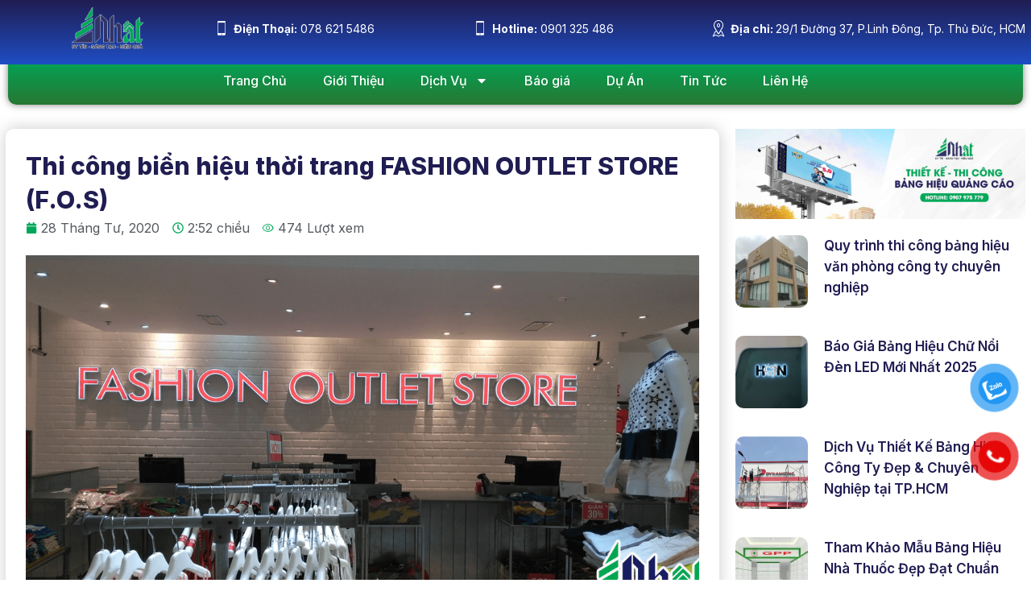

--- FILE ---
content_type: text/html; charset=UTF-8
request_url: https://quangcaonhat.com/bien-hieu-thoi-trang/
body_size: 17849
content:
<!doctype html>
<html lang="vi">
<head>
	<meta charset="UTF-8">
	<meta name="viewport" content="width=device-width, initial-scale=1">
	<link rel="profile" href="https://gmpg.org/xfn/11">
	<meta name='robots' content='index, follow, max-image-preview:large, max-snippet:-1, max-video-preview:-1' />

	<!-- This site is optimized with the Yoast SEO plugin v22.8 - https://yoast.com/wordpress/plugins/seo/ -->
	<title>Thi công biển hiệu thời trang FASHION OUTLET STORE (F.O.S)</title>
	<meta name="description" content="Thi công biển hiệu thời trang FASHION OUTLET STORE (F.O.S). Quảng cáo nhất gửi lời cảm ơn đến Lãnh đạo công ty đã tin tưởng đặt niềm tin vào CTY NHẤT NHẤT." />
	<link rel="canonical" href="https://quangcaonhat.com/bien-hieu-thoi-trang/" />
	<meta property="og:locale" content="vi_VN" />
	<meta property="og:type" content="article" />
	<meta property="og:title" content="Thi công biển hiệu thời trang FASHION OUTLET STORE (F.O.S)" />
	<meta property="og:description" content="Thi công biển hiệu thời trang FASHION OUTLET STORE (F.O.S). Quảng cáo nhất gửi lời cảm ơn đến Lãnh đạo công ty đã tin tưởng đặt niềm tin vào CTY NHẤT NHẤT." />
	<meta property="og:url" content="https://quangcaonhat.com/bien-hieu-thoi-trang/" />
	<meta property="og:site_name" content="Quảng Cáo Nhất" />
	<meta property="article:published_time" content="2020-04-28T14:52:06+00:00" />
	<meta property="article:modified_time" content="2020-05-05T15:01:04+00:00" />
	<meta property="og:image" content="https://quangcaonhat.com/wp-content/uploads/2020/04/bien-hieu-thoi-trang-1.png" />
	<meta property="og:image:width" content="1200" />
	<meta property="og:image:height" content="600" />
	<meta property="og:image:type" content="image/png" />
	<meta name="author" content="Nguyen Thanh Thuong" />
	<meta name="twitter:card" content="summary_large_image" />
	<meta name="twitter:label1" content="Được viết bởi" />
	<meta name="twitter:data1" content="Nguyen Thanh Thuong" />
	<meta name="twitter:label2" content="Ước tính thời gian đọc" />
	<meta name="twitter:data2" content="3 phút" />
	<script type="application/ld+json" class="yoast-schema-graph">{"@context":"https://schema.org","@graph":[{"@type":"WebPage","@id":"https://quangcaonhat.com/bien-hieu-thoi-trang/","url":"https://quangcaonhat.com/bien-hieu-thoi-trang/","name":"Thi công biển hiệu thời trang FASHION OUTLET STORE (F.O.S)","isPartOf":{"@id":"https://quangcaonhat.com/#website"},"primaryImageOfPage":{"@id":"https://quangcaonhat.com/bien-hieu-thoi-trang/#primaryimage"},"image":{"@id":"https://quangcaonhat.com/bien-hieu-thoi-trang/#primaryimage"},"thumbnailUrl":"https://quangcaonhat.com/wp-content/uploads/2020/04/bien-hieu-thoi-trang-1.png","datePublished":"2020-04-28T14:52:06+00:00","dateModified":"2020-05-05T15:01:04+00:00","author":{"@id":"https://quangcaonhat.com/#/schema/person/d14ae6d348d7035ab0162a8cddb87a0d"},"description":"Thi công biển hiệu thời trang FASHION OUTLET STORE (F.O.S). Quảng cáo nhất gửi lời cảm ơn đến Lãnh đạo công ty đã tin tưởng đặt niềm tin vào CTY NHẤT NHẤT.","breadcrumb":{"@id":"https://quangcaonhat.com/bien-hieu-thoi-trang/#breadcrumb"},"inLanguage":"vi","potentialAction":[{"@type":"ReadAction","target":["https://quangcaonhat.com/bien-hieu-thoi-trang/"]}]},{"@type":"ImageObject","inLanguage":"vi","@id":"https://quangcaonhat.com/bien-hieu-thoi-trang/#primaryimage","url":"https://quangcaonhat.com/wp-content/uploads/2020/04/bien-hieu-thoi-trang-1.png","contentUrl":"https://quangcaonhat.com/wp-content/uploads/2020/04/bien-hieu-thoi-trang-1.png","width":1200,"height":600,"caption":"đặt tên cửa hàng quần áo Bảng hiệu cửa hàng thời trang bảng hiệu công ty biển hiệu thời trang"},{"@type":"BreadcrumbList","@id":"https://quangcaonhat.com/bien-hieu-thoi-trang/#breadcrumb","itemListElement":[{"@type":"ListItem","position":1,"name":"Home","item":"https://quangcaonhat.com/"},{"@type":"ListItem","position":2,"name":"Thi công biển hiệu thời trang FASHION OUTLET STORE (F.O.S)"}]},{"@type":"WebSite","@id":"https://quangcaonhat.com/#website","url":"https://quangcaonhat.com/","name":"Quảng Cáo Nhất","description":"Thi công bảng hiệu quảng cáo chuyên nghiệp","potentialAction":[{"@type":"SearchAction","target":{"@type":"EntryPoint","urlTemplate":"https://quangcaonhat.com/?s={search_term_string}"},"query-input":"required name=search_term_string"}],"inLanguage":"vi"},{"@type":"Person","@id":"https://quangcaonhat.com/#/schema/person/d14ae6d348d7035ab0162a8cddb87a0d","name":"Nguyen Thanh Thuong","image":{"@type":"ImageObject","inLanguage":"vi","@id":"https://quangcaonhat.com/#/schema/person/image/","url":"https://secure.gravatar.com/avatar/b30b6518978ad907d5e14ff889f149ec?s=96&d=mm&r=g","contentUrl":"https://secure.gravatar.com/avatar/b30b6518978ad907d5e14ff889f149ec?s=96&d=mm&r=g","caption":"Nguyen Thanh Thuong"},"url":"https://quangcaonhat.com/author/qua-thuong/"}]}</script>
	<!-- / Yoast SEO plugin. -->


<link rel="alternate" type="application/rss+xml" title="Dòng thông tin Quảng Cáo Nhất &raquo;" href="https://quangcaonhat.com/feed/" />
<link rel="alternate" type="application/rss+xml" title="Dòng phản hồi Quảng Cáo Nhất &raquo;" href="https://quangcaonhat.com/comments/feed/" />
<link rel="alternate" type="application/rss+xml" title="Quảng Cáo Nhất &raquo; Thi công biển hiệu thời trang FASHION OUTLET STORE (F.O.S) Dòng phản hồi" href="https://quangcaonhat.com/bien-hieu-thoi-trang/feed/" />
<script>
window._wpemojiSettings = {"baseUrl":"https:\/\/s.w.org\/images\/core\/emoji\/14.0.0\/72x72\/","ext":".png","svgUrl":"https:\/\/s.w.org\/images\/core\/emoji\/14.0.0\/svg\/","svgExt":".svg","source":{"concatemoji":"https:\/\/quangcaonhat.com\/wp-includes\/js\/wp-emoji-release.min.js?ver=6.4.7"}};
/*! This file is auto-generated */
!function(i,n){var o,s,e;function c(e){try{var t={supportTests:e,timestamp:(new Date).valueOf()};sessionStorage.setItem(o,JSON.stringify(t))}catch(e){}}function p(e,t,n){e.clearRect(0,0,e.canvas.width,e.canvas.height),e.fillText(t,0,0);var t=new Uint32Array(e.getImageData(0,0,e.canvas.width,e.canvas.height).data),r=(e.clearRect(0,0,e.canvas.width,e.canvas.height),e.fillText(n,0,0),new Uint32Array(e.getImageData(0,0,e.canvas.width,e.canvas.height).data));return t.every(function(e,t){return e===r[t]})}function u(e,t,n){switch(t){case"flag":return n(e,"\ud83c\udff3\ufe0f\u200d\u26a7\ufe0f","\ud83c\udff3\ufe0f\u200b\u26a7\ufe0f")?!1:!n(e,"\ud83c\uddfa\ud83c\uddf3","\ud83c\uddfa\u200b\ud83c\uddf3")&&!n(e,"\ud83c\udff4\udb40\udc67\udb40\udc62\udb40\udc65\udb40\udc6e\udb40\udc67\udb40\udc7f","\ud83c\udff4\u200b\udb40\udc67\u200b\udb40\udc62\u200b\udb40\udc65\u200b\udb40\udc6e\u200b\udb40\udc67\u200b\udb40\udc7f");case"emoji":return!n(e,"\ud83e\udef1\ud83c\udffb\u200d\ud83e\udef2\ud83c\udfff","\ud83e\udef1\ud83c\udffb\u200b\ud83e\udef2\ud83c\udfff")}return!1}function f(e,t,n){var r="undefined"!=typeof WorkerGlobalScope&&self instanceof WorkerGlobalScope?new OffscreenCanvas(300,150):i.createElement("canvas"),a=r.getContext("2d",{willReadFrequently:!0}),o=(a.textBaseline="top",a.font="600 32px Arial",{});return e.forEach(function(e){o[e]=t(a,e,n)}),o}function t(e){var t=i.createElement("script");t.src=e,t.defer=!0,i.head.appendChild(t)}"undefined"!=typeof Promise&&(o="wpEmojiSettingsSupports",s=["flag","emoji"],n.supports={everything:!0,everythingExceptFlag:!0},e=new Promise(function(e){i.addEventListener("DOMContentLoaded",e,{once:!0})}),new Promise(function(t){var n=function(){try{var e=JSON.parse(sessionStorage.getItem(o));if("object"==typeof e&&"number"==typeof e.timestamp&&(new Date).valueOf()<e.timestamp+604800&&"object"==typeof e.supportTests)return e.supportTests}catch(e){}return null}();if(!n){if("undefined"!=typeof Worker&&"undefined"!=typeof OffscreenCanvas&&"undefined"!=typeof URL&&URL.createObjectURL&&"undefined"!=typeof Blob)try{var e="postMessage("+f.toString()+"("+[JSON.stringify(s),u.toString(),p.toString()].join(",")+"));",r=new Blob([e],{type:"text/javascript"}),a=new Worker(URL.createObjectURL(r),{name:"wpTestEmojiSupports"});return void(a.onmessage=function(e){c(n=e.data),a.terminate(),t(n)})}catch(e){}c(n=f(s,u,p))}t(n)}).then(function(e){for(var t in e)n.supports[t]=e[t],n.supports.everything=n.supports.everything&&n.supports[t],"flag"!==t&&(n.supports.everythingExceptFlag=n.supports.everythingExceptFlag&&n.supports[t]);n.supports.everythingExceptFlag=n.supports.everythingExceptFlag&&!n.supports.flag,n.DOMReady=!1,n.readyCallback=function(){n.DOMReady=!0}}).then(function(){return e}).then(function(){var e;n.supports.everything||(n.readyCallback(),(e=n.source||{}).concatemoji?t(e.concatemoji):e.wpemoji&&e.twemoji&&(t(e.twemoji),t(e.wpemoji)))}))}((window,document),window._wpemojiSettings);
</script>
<style id='wp-emoji-styles-inline-css'>

	img.wp-smiley, img.emoji {
		display: inline !important;
		border: none !important;
		box-shadow: none !important;
		height: 1em !important;
		width: 1em !important;
		margin: 0 0.07em !important;
		vertical-align: -0.1em !important;
		background: none !important;
		padding: 0 !important;
	}
</style>
<link rel='stylesheet' id='wp-block-library-css' href='https://quangcaonhat.com/wp-includes/css/dist/block-library/style.min.css?ver=6.4.7' media='all' />
<style id='classic-theme-styles-inline-css'>
/*! This file is auto-generated */
.wp-block-button__link{color:#fff;background-color:#32373c;border-radius:9999px;box-shadow:none;text-decoration:none;padding:calc(.667em + 2px) calc(1.333em + 2px);font-size:1.125em}.wp-block-file__button{background:#32373c;color:#fff;text-decoration:none}
</style>
<style id='global-styles-inline-css'>
body{--wp--preset--color--black: #000000;--wp--preset--color--cyan-bluish-gray: #abb8c3;--wp--preset--color--white: #ffffff;--wp--preset--color--pale-pink: #f78da7;--wp--preset--color--vivid-red: #cf2e2e;--wp--preset--color--luminous-vivid-orange: #ff6900;--wp--preset--color--luminous-vivid-amber: #fcb900;--wp--preset--color--light-green-cyan: #7bdcb5;--wp--preset--color--vivid-green-cyan: #00d084;--wp--preset--color--pale-cyan-blue: #8ed1fc;--wp--preset--color--vivid-cyan-blue: #0693e3;--wp--preset--color--vivid-purple: #9b51e0;--wp--preset--gradient--vivid-cyan-blue-to-vivid-purple: linear-gradient(135deg,rgba(6,147,227,1) 0%,rgb(155,81,224) 100%);--wp--preset--gradient--light-green-cyan-to-vivid-green-cyan: linear-gradient(135deg,rgb(122,220,180) 0%,rgb(0,208,130) 100%);--wp--preset--gradient--luminous-vivid-amber-to-luminous-vivid-orange: linear-gradient(135deg,rgba(252,185,0,1) 0%,rgba(255,105,0,1) 100%);--wp--preset--gradient--luminous-vivid-orange-to-vivid-red: linear-gradient(135deg,rgba(255,105,0,1) 0%,rgb(207,46,46) 100%);--wp--preset--gradient--very-light-gray-to-cyan-bluish-gray: linear-gradient(135deg,rgb(238,238,238) 0%,rgb(169,184,195) 100%);--wp--preset--gradient--cool-to-warm-spectrum: linear-gradient(135deg,rgb(74,234,220) 0%,rgb(151,120,209) 20%,rgb(207,42,186) 40%,rgb(238,44,130) 60%,rgb(251,105,98) 80%,rgb(254,248,76) 100%);--wp--preset--gradient--blush-light-purple: linear-gradient(135deg,rgb(255,206,236) 0%,rgb(152,150,240) 100%);--wp--preset--gradient--blush-bordeaux: linear-gradient(135deg,rgb(254,205,165) 0%,rgb(254,45,45) 50%,rgb(107,0,62) 100%);--wp--preset--gradient--luminous-dusk: linear-gradient(135deg,rgb(255,203,112) 0%,rgb(199,81,192) 50%,rgb(65,88,208) 100%);--wp--preset--gradient--pale-ocean: linear-gradient(135deg,rgb(255,245,203) 0%,rgb(182,227,212) 50%,rgb(51,167,181) 100%);--wp--preset--gradient--electric-grass: linear-gradient(135deg,rgb(202,248,128) 0%,rgb(113,206,126) 100%);--wp--preset--gradient--midnight: linear-gradient(135deg,rgb(2,3,129) 0%,rgb(40,116,252) 100%);--wp--preset--font-size--small: 13px;--wp--preset--font-size--medium: 20px;--wp--preset--font-size--large: 36px;--wp--preset--font-size--x-large: 42px;--wp--preset--spacing--20: 0.44rem;--wp--preset--spacing--30: 0.67rem;--wp--preset--spacing--40: 1rem;--wp--preset--spacing--50: 1.5rem;--wp--preset--spacing--60: 2.25rem;--wp--preset--spacing--70: 3.38rem;--wp--preset--spacing--80: 5.06rem;--wp--preset--shadow--natural: 6px 6px 9px rgba(0, 0, 0, 0.2);--wp--preset--shadow--deep: 12px 12px 50px rgba(0, 0, 0, 0.4);--wp--preset--shadow--sharp: 6px 6px 0px rgba(0, 0, 0, 0.2);--wp--preset--shadow--outlined: 6px 6px 0px -3px rgba(255, 255, 255, 1), 6px 6px rgba(0, 0, 0, 1);--wp--preset--shadow--crisp: 6px 6px 0px rgba(0, 0, 0, 1);}:where(.is-layout-flex){gap: 0.5em;}:where(.is-layout-grid){gap: 0.5em;}body .is-layout-flow > .alignleft{float: left;margin-inline-start: 0;margin-inline-end: 2em;}body .is-layout-flow > .alignright{float: right;margin-inline-start: 2em;margin-inline-end: 0;}body .is-layout-flow > .aligncenter{margin-left: auto !important;margin-right: auto !important;}body .is-layout-constrained > .alignleft{float: left;margin-inline-start: 0;margin-inline-end: 2em;}body .is-layout-constrained > .alignright{float: right;margin-inline-start: 2em;margin-inline-end: 0;}body .is-layout-constrained > .aligncenter{margin-left: auto !important;margin-right: auto !important;}body .is-layout-constrained > :where(:not(.alignleft):not(.alignright):not(.alignfull)){max-width: var(--wp--style--global--content-size);margin-left: auto !important;margin-right: auto !important;}body .is-layout-constrained > .alignwide{max-width: var(--wp--style--global--wide-size);}body .is-layout-flex{display: flex;}body .is-layout-flex{flex-wrap: wrap;align-items: center;}body .is-layout-flex > *{margin: 0;}body .is-layout-grid{display: grid;}body .is-layout-grid > *{margin: 0;}:where(.wp-block-columns.is-layout-flex){gap: 2em;}:where(.wp-block-columns.is-layout-grid){gap: 2em;}:where(.wp-block-post-template.is-layout-flex){gap: 1.25em;}:where(.wp-block-post-template.is-layout-grid){gap: 1.25em;}.has-black-color{color: var(--wp--preset--color--black) !important;}.has-cyan-bluish-gray-color{color: var(--wp--preset--color--cyan-bluish-gray) !important;}.has-white-color{color: var(--wp--preset--color--white) !important;}.has-pale-pink-color{color: var(--wp--preset--color--pale-pink) !important;}.has-vivid-red-color{color: var(--wp--preset--color--vivid-red) !important;}.has-luminous-vivid-orange-color{color: var(--wp--preset--color--luminous-vivid-orange) !important;}.has-luminous-vivid-amber-color{color: var(--wp--preset--color--luminous-vivid-amber) !important;}.has-light-green-cyan-color{color: var(--wp--preset--color--light-green-cyan) !important;}.has-vivid-green-cyan-color{color: var(--wp--preset--color--vivid-green-cyan) !important;}.has-pale-cyan-blue-color{color: var(--wp--preset--color--pale-cyan-blue) !important;}.has-vivid-cyan-blue-color{color: var(--wp--preset--color--vivid-cyan-blue) !important;}.has-vivid-purple-color{color: var(--wp--preset--color--vivid-purple) !important;}.has-black-background-color{background-color: var(--wp--preset--color--black) !important;}.has-cyan-bluish-gray-background-color{background-color: var(--wp--preset--color--cyan-bluish-gray) !important;}.has-white-background-color{background-color: var(--wp--preset--color--white) !important;}.has-pale-pink-background-color{background-color: var(--wp--preset--color--pale-pink) !important;}.has-vivid-red-background-color{background-color: var(--wp--preset--color--vivid-red) !important;}.has-luminous-vivid-orange-background-color{background-color: var(--wp--preset--color--luminous-vivid-orange) !important;}.has-luminous-vivid-amber-background-color{background-color: var(--wp--preset--color--luminous-vivid-amber) !important;}.has-light-green-cyan-background-color{background-color: var(--wp--preset--color--light-green-cyan) !important;}.has-vivid-green-cyan-background-color{background-color: var(--wp--preset--color--vivid-green-cyan) !important;}.has-pale-cyan-blue-background-color{background-color: var(--wp--preset--color--pale-cyan-blue) !important;}.has-vivid-cyan-blue-background-color{background-color: var(--wp--preset--color--vivid-cyan-blue) !important;}.has-vivid-purple-background-color{background-color: var(--wp--preset--color--vivid-purple) !important;}.has-black-border-color{border-color: var(--wp--preset--color--black) !important;}.has-cyan-bluish-gray-border-color{border-color: var(--wp--preset--color--cyan-bluish-gray) !important;}.has-white-border-color{border-color: var(--wp--preset--color--white) !important;}.has-pale-pink-border-color{border-color: var(--wp--preset--color--pale-pink) !important;}.has-vivid-red-border-color{border-color: var(--wp--preset--color--vivid-red) !important;}.has-luminous-vivid-orange-border-color{border-color: var(--wp--preset--color--luminous-vivid-orange) !important;}.has-luminous-vivid-amber-border-color{border-color: var(--wp--preset--color--luminous-vivid-amber) !important;}.has-light-green-cyan-border-color{border-color: var(--wp--preset--color--light-green-cyan) !important;}.has-vivid-green-cyan-border-color{border-color: var(--wp--preset--color--vivid-green-cyan) !important;}.has-pale-cyan-blue-border-color{border-color: var(--wp--preset--color--pale-cyan-blue) !important;}.has-vivid-cyan-blue-border-color{border-color: var(--wp--preset--color--vivid-cyan-blue) !important;}.has-vivid-purple-border-color{border-color: var(--wp--preset--color--vivid-purple) !important;}.has-vivid-cyan-blue-to-vivid-purple-gradient-background{background: var(--wp--preset--gradient--vivid-cyan-blue-to-vivid-purple) !important;}.has-light-green-cyan-to-vivid-green-cyan-gradient-background{background: var(--wp--preset--gradient--light-green-cyan-to-vivid-green-cyan) !important;}.has-luminous-vivid-amber-to-luminous-vivid-orange-gradient-background{background: var(--wp--preset--gradient--luminous-vivid-amber-to-luminous-vivid-orange) !important;}.has-luminous-vivid-orange-to-vivid-red-gradient-background{background: var(--wp--preset--gradient--luminous-vivid-orange-to-vivid-red) !important;}.has-very-light-gray-to-cyan-bluish-gray-gradient-background{background: var(--wp--preset--gradient--very-light-gray-to-cyan-bluish-gray) !important;}.has-cool-to-warm-spectrum-gradient-background{background: var(--wp--preset--gradient--cool-to-warm-spectrum) !important;}.has-blush-light-purple-gradient-background{background: var(--wp--preset--gradient--blush-light-purple) !important;}.has-blush-bordeaux-gradient-background{background: var(--wp--preset--gradient--blush-bordeaux) !important;}.has-luminous-dusk-gradient-background{background: var(--wp--preset--gradient--luminous-dusk) !important;}.has-pale-ocean-gradient-background{background: var(--wp--preset--gradient--pale-ocean) !important;}.has-electric-grass-gradient-background{background: var(--wp--preset--gradient--electric-grass) !important;}.has-midnight-gradient-background{background: var(--wp--preset--gradient--midnight) !important;}.has-small-font-size{font-size: var(--wp--preset--font-size--small) !important;}.has-medium-font-size{font-size: var(--wp--preset--font-size--medium) !important;}.has-large-font-size{font-size: var(--wp--preset--font-size--large) !important;}.has-x-large-font-size{font-size: var(--wp--preset--font-size--x-large) !important;}
.wp-block-navigation a:where(:not(.wp-element-button)){color: inherit;}
:where(.wp-block-post-template.is-layout-flex){gap: 1.25em;}:where(.wp-block-post-template.is-layout-grid){gap: 1.25em;}
:where(.wp-block-columns.is-layout-flex){gap: 2em;}:where(.wp-block-columns.is-layout-grid){gap: 2em;}
.wp-block-pullquote{font-size: 1.5em;line-height: 1.6;}
</style>
<link rel='stylesheet' id='contact-form-7-css' href='https://quangcaonhat.com/wp-content/plugins/contact-form-7/includes/css/styles.css?ver=5.8.7' media='all' />
<link rel='stylesheet' id='pzf-style-css' href='https://quangcaonhat.com/wp-content/plugins/button-contact-vr/css/style.css?ver=6.4.7' media='all' />
<link rel='stylesheet' id='hfe-style-css' href='https://quangcaonhat.com/wp-content/plugins/header-footer-elementor/assets/css/header-footer-elementor.css?ver=1.6.25' media='all' />
<link rel='stylesheet' id='elementor-frontend-css' href='https://quangcaonhat.com/wp-content/plugins/elementor/assets/css/frontend-lite.min.css?ver=3.19.2' media='all' />
<style id='elementor-frontend-inline-css'>
:root{--lakit-adminbar-height: 0px}@media(min-width:768px){
.lakit-vheader--hidemobile.lakit--is-vheader {
  position: relative
}
.lakit-vheader--hidemobile.lakit--is-vheader.lakit-vheader-pleft {
  padding-left: var(--lakit-vheader-width)
}
.lakit-vheader--hidemobile.lakit--is-vheader.lakit-vheader-pright {
  padding-right: var(--lakit-vheader-width)
}
.lakit-vheader--hidemobile.lakit--is-vheader > .elementor-location-header.elementor-edit-area {
  position: static
}
.lakit-vheader--hidemobile.lakit--is-vheader > .elementor-location-header > .elementor-element:first-child,
.lakit-vheader--hidemobile.lakit--is-vheader > .elementor-location-header > .elementor-section-wrap > .elementor-element:first-child {
  position: absolute;
  top: 0;
  bottom: 0;
  width: var(--lakit-vheader-width);
  height: auto;
  z-index: 3;
  min-height: calc(100vh - var(--lakit-adminbar-height))
}
.lakit-vheader--hidemobile.lakit--is-vheader.lakit-vheader-pleft > .elementor-location-header > .elementor-section-wrap > .elementor-top-section:first-child,
.lakit-vheader--hidemobile.lakit--is-vheader.lakit-vheader-pleft > .elementor-location-header > .elementor-top-section:first-child {
  left: 0
}
.lakit-vheader--hidemobile.lakit--is-vheader.lakit-vheader-pright > .elementor-location-header > .elementor-section-wrap > .elementor-top-section:first-child,
.lakit-vheader--hidemobile.lakit--is-vheader.lakit-vheader-pright > .elementor-location-header > .elementor-top-section:first-child {
  right: 0
}
.lakit-vheader--hidemobile.lakit--is-vheader > .elementor-location-header > .elementor-section-wrap > .elementor-top-section:first-child > .e-con-inner,
.lakit-vheader--hidemobile.lakit--is-vheader > .elementor-location-header > .elementor-top-section:first-child > .e-con-inner{
  height: auto;
  position: sticky;
  top: var(--lakit-adminbar-height);
  left: 0;
  min-height: calc(100vh - var(--lakit-adminbar-height))
}
.lakit-vheader--hidemobile.lakit--is-vheader > .elementor-location-header > .elementor-section-wrap > .elementor-top-section:first-child > .elementor-container,
.lakit-vheader--hidemobile.lakit--is-vheader > .elementor-location-header > .elementor-top-section:first-child > .elementor-container {
  flex-flow: row wrap;
  height: auto;
  position: sticky;
  top: var(--lakit-adminbar-height);
  left: 0;
  min-height: calc(100vh - var(--lakit-adminbar-height))
}
.lakit-vheader--hidemobile.lakit--is-vheader > .elementor-location-header > .elementor-section-wrap > .elementor-top-section:first-child > .elementor-container > .elementor-column,
.lakit-vheader--hidemobile.lakit--is-vheader > .elementor-location-header > .elementor-top-section:first-child > .elementor-container > .elementor-column {
  width: 100%
}
.lakit-vheader--hidemobile.lakit--is-vheader > .elementor-location-header > .e-con:first-child,
.lakit-vheader--hidemobile.lakit--is-vheader > .elementor-location-header > .elementor-section-wrap > .e-con:first-child {
  display: block
}
}@media(min-width:1025px){
.lakit-vheader--hidetablet.lakit--is-vheader {
  position: relative
}
.lakit-vheader--hidetablet.lakit--is-vheader.lakit-vheader-pleft {
  padding-left: var(--lakit-vheader-width)
}
.lakit-vheader--hidetablet.lakit--is-vheader.lakit-vheader-pright {
  padding-right: var(--lakit-vheader-width)
}
.lakit-vheader--hidetablet.lakit--is-vheader > .elementor-location-header.elementor-edit-area {
  position: static
}
.lakit-vheader--hidetablet.lakit--is-vheader > .elementor-location-header > .elementor-element:first-child,
.lakit-vheader--hidetablet.lakit--is-vheader > .elementor-location-header > .elementor-section-wrap > .elementor-element:first-child {
  position: absolute;
  top: 0;
  bottom: 0;
  width: var(--lakit-vheader-width);
  height: auto;
  z-index: 3;
  min-height: calc(100vh - var(--lakit-adminbar-height))
}
.lakit-vheader--hidetablet.lakit--is-vheader.lakit-vheader-pleft > .elementor-location-header > .elementor-section-wrap > .elementor-top-section:first-child,
.lakit-vheader--hidetablet.lakit--is-vheader.lakit-vheader-pleft > .elementor-location-header > .elementor-top-section:first-child {
  left: 0
}
.lakit-vheader--hidetablet.lakit--is-vheader.lakit-vheader-pright > .elementor-location-header > .elementor-section-wrap > .elementor-top-section:first-child,
.lakit-vheader--hidetablet.lakit--is-vheader.lakit-vheader-pright > .elementor-location-header > .elementor-top-section:first-child {
  right: 0
}
.lakit-vheader--hidetablet.lakit--is-vheader > .elementor-location-header > .elementor-section-wrap > .elementor-top-section:first-child > .e-con-inner,
.lakit-vheader--hidetablet.lakit--is-vheader > .elementor-location-header > .elementor-top-section:first-child > .e-con-inner{
  height: auto;
  position: sticky;
  top: var(--lakit-adminbar-height);
  left: 0;
  min-height: calc(100vh - var(--lakit-adminbar-height))
}
.lakit-vheader--hidetablet.lakit--is-vheader > .elementor-location-header > .elementor-section-wrap > .elementor-top-section:first-child > .elementor-container,
.lakit-vheader--hidetablet.lakit--is-vheader > .elementor-location-header > .elementor-top-section:first-child > .elementor-container {
  flex-flow: row wrap;
  height: auto;
  position: sticky;
  top: var(--lakit-adminbar-height);
  left: 0;
  min-height: calc(100vh - var(--lakit-adminbar-height))
}
.lakit-vheader--hidetablet.lakit--is-vheader > .elementor-location-header > .elementor-section-wrap > .elementor-top-section:first-child > .elementor-container > .elementor-column,
.lakit-vheader--hidetablet.lakit--is-vheader > .elementor-location-header > .elementor-top-section:first-child > .elementor-container > .elementor-column {
  width: 100%
}
.lakit-vheader--hidetablet.lakit--is-vheader > .elementor-location-header > .e-con:first-child,
.lakit-vheader--hidetablet.lakit--is-vheader > .elementor-location-header > .elementor-section-wrap > .e-con:first-child {
  display: block
}
}.col-mob-1,.col-mob-2,.col-mob-3,.col-mob-4,.col-mob-5,.col-mob-6,.col-mob-7,.col-mob-8,.col-mob-9,.col-mob-10,.col-tabp-1,.col-tabp-2,.col-tabp-3,.col-tabp-4,.col-tabp-5,.col-tabp-6,.col-tabp-7,.col-tabp-8,.col-tabp-9,.col-tabp-10,.col-tab-1,.col-tab-2,.col-tab-3,.col-tab-4,.col-tab-5,.col-tab-6,.col-tab-7,.col-tab-8,.col-tab-9,.col-tab-10,.col-lap-1,.col-lap-2,.col-lap-3,.col-lap-4,.col-lap-5,.col-lap-6,.col-lap-7,.col-lap-8,.col-lap-9,.col-lap-10,.col-desk-1,.col-desk-2,.col-desk-3,.col-desk-4,.col-desk-5,.col-desk-6,.col-desk-7,.col-desk-8,.col-desk-9,.col-desk-10{position:relative;min-height:1px;padding:10px;box-sizing:border-box;width:100%}.col-mob-1{flex:0 0 calc(100%/1);max-width:calc(100%/1)}.col-mob-2{flex:0 0 calc(100%/2);max-width:calc(100%/2)}.col-mob-3{flex:0 0 calc(100%/3);max-width:calc(100%/3)}.col-mob-4{flex:0 0 calc(100%/4);max-width:calc(100%/4)}.col-mob-5{flex:0 0 calc(100%/5);max-width:calc(100%/5)}.col-mob-6{flex:0 0 calc(100%/6);max-width:calc(100%/6)}.col-mob-7{flex:0 0 calc(100%/7);max-width:calc(100%/7)}.col-mob-8{flex:0 0 calc(100%/8);max-width:calc(100%/8)}.col-mob-9{flex:0 0 calc(100%/9);max-width:calc(100%/9)}.col-mob-10{flex:0 0 calc(100%/10);max-width:calc(100%/10)}@media(min-width:768px){.col-tab-1{flex:0 0 calc(100%/1);max-width:calc(100%/1)}.col-tab-2{flex:0 0 calc(100%/2);max-width:calc(100%/2)}.col-tab-3{flex:0 0 calc(100%/3);max-width:calc(100%/3)}.col-tab-4{flex:0 0 calc(100%/4);max-width:calc(100%/4)}.col-tab-5{flex:0 0 calc(100%/5);max-width:calc(100%/5)}.col-tab-6{flex:0 0 calc(100%/6);max-width:calc(100%/6)}.col-tab-7{flex:0 0 calc(100%/7);max-width:calc(100%/7)}.col-tab-8{flex:0 0 calc(100%/8);max-width:calc(100%/8)}.col-tab-9{flex:0 0 calc(100%/9);max-width:calc(100%/9)}.col-tab-10{flex:0 0 calc(100%/10);max-width:calc(100%/10)}}@media(min-width:1025px){.col-desk-1{flex:0 0 calc(100%/1);max-width:calc(100%/1)}.col-desk-2{flex:0 0 calc(100%/2);max-width:calc(100%/2)}.col-desk-3{flex:0 0 calc(100%/3);max-width:calc(100%/3)}.col-desk-4{flex:0 0 calc(100%/4);max-width:calc(100%/4)}.col-desk-5{flex:0 0 calc(100%/5);max-width:calc(100%/5)}.col-desk-6{flex:0 0 calc(100%/6);max-width:calc(100%/6)}.col-desk-7{flex:0 0 calc(100%/7);max-width:calc(100%/7)}.col-desk-8{flex:0 0 calc(100%/8);max-width:calc(100%/8)}.col-desk-9{flex:0 0 calc(100%/9);max-width:calc(100%/9)}.col-desk-10{flex:0 0 calc(100%/10);max-width:calc(100%/10)}}@media(max-width: 1024px){.elementor-element.lakit-col-width-auto-tablet{width:auto!important}.elementor-element.lakit-col-width-auto-tablet.lakit-col-align-left{margin-right:auto}.elementor-element.lakit-col-width-auto-tablet.lakit-col-align-right{margin-left:auto}.elementor-element.lakit-col-width-auto-tablet.lakit-col-align-center{margin-left:auto;margin-right:auto}}@media(max-width: 767px){.elementor-element.lakit-col-width-auto-mobile{width:auto!important}.elementor-element.lakit-col-width-auto-mobile.lakit-col-align-left{margin-right:auto}.elementor-element.lakit-col-width-auto-mobile.lakit-col-align-right{margin-left:auto}.elementor-element.lakit-col-width-auto-mobile.lakit-col-align-center{margin-left:auto;margin-right:auto}}
@keyframes lakitShortFadeInDown{from{opacity:0;transform:translate3d(0,-50px,0)}to{opacity:1;transform:none}}.lakitShortFadeInDown{animation-name:lakitShortFadeInDown}@keyframes lakitShortFadeInUp{from{opacity:0;transform:translate3d(0,50px,0)}to{opacity:1;transform:none}}.lakitShortFadeInUp{animation-name:lakitShortFadeInUp}@keyframes lakitShortFadeInLeft{from{opacity:0;transform:translate3d(-50px,0,0)}to{opacity:1;transform:none}}.lakitShortFadeInLeft{animation-name:lakitShortFadeInLeft}@keyframes lakitShortFadeInRight{from{opacity:0;transform:translate3d(50px,0,0)}to{opacity:1;transform:none}}.lakitShortFadeInRight{animation-name:lakitShortFadeInRight}
</style>
<link rel='stylesheet' id='swiper-css' href='https://quangcaonhat.com/wp-content/plugins/elementor/assets/lib/swiper/v8/css/swiper.min.css?ver=8.4.5' media='all' />
<link rel='stylesheet' id='elementor-post-13106-css' href='https://quangcaonhat.com/wp-content/uploads/elementor/css/post-13106.css?ver=1708308241' media='all' />
<link rel='stylesheet' id='elementor-pro-css' href='https://quangcaonhat.com/wp-content/plugins/elementor-pro/assets/css/frontend-lite.min.css?ver=3.19.2' media='all' />
<link rel='stylesheet' id='hello-elementor-css' href='https://quangcaonhat.com/wp-content/themes/hello-elementor/style.min.css?ver=3.0.1' media='all' />
<link rel='stylesheet' id='hello-elementor-theme-style-css' href='https://quangcaonhat.com/wp-content/themes/hello-elementor/theme.min.css?ver=3.0.1' media='all' />
<link rel='stylesheet' id='hello-elementor-header-footer-css' href='https://quangcaonhat.com/wp-content/themes/hello-elementor/header-footer.min.css?ver=3.0.1' media='all' />
<link rel='stylesheet' id='lastudio-kit-base-css' href='https://quangcaonhat.com/wp-content/plugins/lastudio-element-kit/assets/css/lastudio-kit-base.css?ver=1.3.6' media='all' />
<link rel='stylesheet' id='elementor-post-13116-css' href='https://quangcaonhat.com/wp-content/uploads/elementor/css/post-13116.css?ver=1708400525' media='all' />
<link rel='stylesheet' id='hfe-widgets-style-css' href='https://quangcaonhat.com/wp-content/plugins/header-footer-elementor/inc/widgets-css/frontend.css?ver=1.6.25' media='all' />
<link rel='stylesheet' id='elementor-post-13125-css' href='https://quangcaonhat.com/wp-content/uploads/elementor/css/post-13125.css?ver=1708328837' media='all' />
<link rel='stylesheet' id='elementor-post-13175-css' href='https://quangcaonhat.com/wp-content/uploads/elementor/css/post-13175.css?ver=1715054351' media='all' />
<link rel='stylesheet' id='elementor-icons-ekiticons-css' href='https://quangcaonhat.com/wp-content/plugins/elementskit-lite/modules/elementskit-icon-pack/assets/css/ekiticons.css?ver=3.0.4' media='all' />
<link rel='stylesheet' id='ekit-widget-styles-css' href='https://quangcaonhat.com/wp-content/plugins/elementskit-lite/widgets/init/assets/css/widget-styles.css?ver=3.0.4' media='all' />
<link rel='stylesheet' id='ekit-responsive-css' href='https://quangcaonhat.com/wp-content/plugins/elementskit-lite/widgets/init/assets/css/responsive.css?ver=3.0.4' media='all' />
<link rel='stylesheet' id='google-fonts-1-css' href='https://fonts.googleapis.com/css?family=Inter%3A100%2C100italic%2C200%2C200italic%2C300%2C300italic%2C400%2C400italic%2C500%2C500italic%2C600%2C600italic%2C700%2C700italic%2C800%2C800italic%2C900%2C900italic%7CPoppins%3A100%2C100italic%2C200%2C200italic%2C300%2C300italic%2C400%2C400italic%2C500%2C500italic%2C600%2C600italic%2C700%2C700italic%2C800%2C800italic%2C900%2C900italic&#038;display=swap&#038;subset=vietnamese&#038;ver=6.4.7' media='all' />
<link rel='stylesheet' id='elementor-icons-icofont-css' href='https://quangcaonhat.com/wp-content/plugins/lastudio-element-kit/includes/extensions/elementor/assets/css/icofont.css?ver=1.0.0' media='all' />
<link rel='stylesheet' id='elementor-icons-splicon-css' href='https://quangcaonhat.com/wp-content/plugins/lastudio-element-kit/includes/extensions/elementor/assets/css/simple-line-icons.css?ver=1.0.0' media='all' />
<link rel="preconnect" href="https://fonts.gstatic.com/" crossorigin><script src="https://quangcaonhat.com/wp-includes/js/jquery/jquery.min.js?ver=3.7.1" id="jquery-core-js"></script>
<script src="https://quangcaonhat.com/wp-includes/js/jquery/jquery-migrate.min.js?ver=3.4.1" id="jquery-migrate-js"></script>
<link rel="https://api.w.org/" href="https://quangcaonhat.com/wp-json/" /><link rel="alternate" type="application/json" href="https://quangcaonhat.com/wp-json/wp/v2/posts/5323" /><link rel="EditURI" type="application/rsd+xml" title="RSD" href="https://quangcaonhat.com/xmlrpc.php?rsd" />
<meta name="generator" content="WordPress 6.4.7" />
<link rel='shortlink' href='https://quangcaonhat.com/?p=5323' />
<link rel="alternate" type="application/json+oembed" href="https://quangcaonhat.com/wp-json/oembed/1.0/embed?url=https%3A%2F%2Fquangcaonhat.com%2Fbien-hieu-thoi-trang%2F" />
<link rel="alternate" type="text/xml+oembed" href="https://quangcaonhat.com/wp-json/oembed/1.0/embed?url=https%3A%2F%2Fquangcaonhat.com%2Fbien-hieu-thoi-trang%2F&#038;format=xml" />
<meta name="generator" content="Elementor 3.19.2; features: e_optimized_assets_loading, e_optimized_css_loading, e_font_icon_svg, additional_custom_breakpoints, block_editor_assets_optimize, e_image_loading_optimization; settings: css_print_method-external, google_font-enabled, font_display-swap">
<link rel="icon" href="https://quangcaonhat.com/wp-content/uploads/2020/03/cropped-favicon-32x32.png" sizes="32x32" />
<link rel="icon" href="https://quangcaonhat.com/wp-content/uploads/2020/03/cropped-favicon-192x192.png" sizes="192x192" />
<link rel="apple-touch-icon" href="https://quangcaonhat.com/wp-content/uploads/2020/03/cropped-favicon-180x180.png" />
<meta name="msapplication-TileImage" content="https://quangcaonhat.com/wp-content/uploads/2020/03/cropped-favicon-270x270.png" />
	<!-- Google tag (gtag.js) -->
<script async src="https://www.googletagmanager.com/gtag/js?id=UA-142030166-2"></script>
<script>
  window.dataLayer = window.dataLayer || [];
  function gtag(){dataLayer.push(arguments);}
  gtag('js', new Date());

  gtag('config', 'UA-142030166-2');
</script>
	<!-- Google tag (gtag.js) -->
<script async src="https://www.googletagmanager.com/gtag/js?id=G-6P690X35M7"></script>
<script>
  window.dataLayer = window.dataLayer || [];
  function gtag(){dataLayer.push(arguments);}
  gtag('js', new Date());

  gtag('config', 'G-6P690X35M7');
</script>
</head>
<body class="post-template-default single single-post postid-5323 single-format-standard ltr ehf-template-hello-elementor ehf-stylesheet-hello-elementor elementor-default elementor-kit-13106 elementor-page-13175 lakit--enabled">


<a class="skip-link screen-reader-text" href="#content">Chuyển đến nội dung</a>

<div class="lakit-site-wrapper elementor-13116lakit">		<div data-elementor-type="header" data-elementor-id="13116" class="elementor elementor-13116 elementor-location-header" data-elementor-post-type="elementor_library">
					<section class="elementor-section elementor-top-section elementor-element elementor-element-35bd34a3 elementor-section-height-min-height elementor-section-content-top elementor-section-boxed elementor-section-height-default elementor-section-items-middle" data-id="35bd34a3" data-element_type="section" data-settings="{&quot;background_background&quot;:&quot;gradient&quot;,&quot;sticky&quot;:&quot;top&quot;,&quot;sticky_on&quot;:[&quot;desktop&quot;,&quot;tablet&quot;,&quot;mobile&quot;],&quot;sticky_offset&quot;:0,&quot;sticky_effects_offset&quot;:0}">
						<div class="elementor-container elementor-column-gap-default">
					<div class="elementor-column elementor-col-50 elementor-top-column elementor-element elementor-element-2a3a7b1e lakit-col-width-auto-no" data-id="2a3a7b1e" data-element_type="column">
			<div class="elementor-widget-wrap elementor-element-populated">
						<div class="elementor-element elementor-element-e6d5f83 elementor-widget elementor-widget-image" data-id="e6d5f83" data-element_type="widget" data-widget_type="image.default">
				<div class="elementor-widget-container">
			<style>/*! elementor - v3.19.0 - 07-02-2024 */
.elementor-widget-image{text-align:center}.elementor-widget-image a{display:inline-block}.elementor-widget-image a img[src$=".svg"]{width:48px}.elementor-widget-image img{vertical-align:middle;display:inline-block}</style>										<img width="250" height="147" src="https://quangcaonhat.com/wp-content/uploads/2024/02/LOGO_QCN3-1.png" class="attachment-large size-large wp-image-13260" alt="" />													</div>
				</div>
					</div>
		</div>
				<div class="elementor-column elementor-col-50 elementor-top-column elementor-element elementor-element-7cd811b elementor-hidden-phone lakit-col-width-auto-no" data-id="7cd811b" data-element_type="column">
			<div class="elementor-widget-wrap elementor-element-populated">
						<div class="elementor-element elementor-element-82f2556 elementor-align-right elementor-widget__width-auto elementor-icon-list--layout-traditional elementor-list-item-link-full_width elementor-widget elementor-widget-icon-list" data-id="82f2556" data-element_type="widget" data-widget_type="icon-list.default">
				<div class="elementor-widget-container">
			<link rel="stylesheet" href="https://quangcaonhat.com/wp-content/plugins/elementor/assets/css/widget-icon-list.min.css">		<ul class="elementor-icon-list-items">
							<li class="elementor-icon-list-item">
											<a href="#">

												<span class="elementor-icon-list-icon">
							<i aria-hidden="true" class="icofont icofont-smart-phone"></i>						</span>
										<span class="elementor-icon-list-text"><b>Điện Thoại:</b> 078 621 5486</span>
											</a>
									</li>
						</ul>
				</div>
				</div>
				<div class="elementor-element elementor-element-0a8d070 elementor-align-right elementor-widget__width-auto elementor-icon-list--layout-traditional elementor-list-item-link-full_width elementor-widget elementor-widget-icon-list" data-id="0a8d070" data-element_type="widget" data-widget_type="icon-list.default">
				<div class="elementor-widget-container">
					<ul class="elementor-icon-list-items">
							<li class="elementor-icon-list-item">
											<a href="#">

												<span class="elementor-icon-list-icon">
							<i aria-hidden="true" class="icofont icofont-smart-phone"></i>						</span>
										<span class="elementor-icon-list-text"><b>Hotline:</b> 0901 325 486</span>
											</a>
									</li>
						</ul>
				</div>
				</div>
				<div class="elementor-element elementor-element-8725368 elementor-align-right elementor-widget__width-auto elementor-icon-list--layout-traditional elementor-list-item-link-full_width elementor-widget elementor-widget-icon-list" data-id="8725368" data-element_type="widget" data-widget_type="icon-list.default">
				<div class="elementor-widget-container">
					<ul class="elementor-icon-list-items">
							<li class="elementor-icon-list-item">
											<a href="#">

												<span class="elementor-icon-list-icon">
							<i aria-hidden="true" class="icon icon-placeholder2"></i>						</span>
										<span class="elementor-icon-list-text"><b>Địa chỉ: </b>29/1 Đường 37, P.Linh Đông, Tp. Thủ Đức, HCM</span>
											</a>
									</li>
						</ul>
				</div>
				</div>
					</div>
		</div>
					</div>
		</section>
		<div class="elementor-element elementor-element-691a5c1 e-flex e-con-boxed lakit-col-width-auto-no e-container e-root-container elementor-top-section e-con e-parent" data-id="691a5c1" data-element_type="container" data-settings="{&quot;sticky&quot;:&quot;top&quot;,&quot;sticky_offset&quot;:80,&quot;sticky_offset_tablet&quot;:120,&quot;sticky_offset_mobile&quot;:130,&quot;content_width&quot;:&quot;boxed&quot;,&quot;sticky_on&quot;:[&quot;desktop&quot;,&quot;tablet&quot;,&quot;mobile&quot;],&quot;sticky_effects_offset&quot;:0}" data-core-v316-plus="true">
					<div class="e-con-inner">
		<div class="elementor-element elementor-element-a13c354 e-flex e-con-boxed lakit-col-width-auto-no e-container e-con e-child" data-id="a13c354" data-element_type="container" data-settings="{&quot;background_background&quot;:&quot;gradient&quot;,&quot;content_width&quot;:&quot;boxed&quot;}">
					<div class="e-con-inner">
				<div class="elementor-element elementor-element-8d89701 elementor-widget__width-auto elementor-nav-menu--dropdown-tablet elementor-nav-menu__text-align-aside elementor-nav-menu--toggle elementor-nav-menu--burger elementor-widget elementor-widget-nav-menu" data-id="8d89701" data-element_type="widget" data-settings="{&quot;layout&quot;:&quot;horizontal&quot;,&quot;submenu_icon&quot;:{&quot;value&quot;:&quot;&lt;svg class=\&quot;e-font-icon-svg e-fas-caret-down\&quot; viewBox=\&quot;0 0 320 512\&quot; xmlns=\&quot;http:\/\/www.w3.org\/2000\/svg\&quot;&gt;&lt;path d=\&quot;M31.3 192h257.3c17.8 0 26.7 21.5 14.1 34.1L174.1 354.8c-7.8 7.8-20.5 7.8-28.3 0L17.2 226.1C4.6 213.5 13.5 192 31.3 192z\&quot;&gt;&lt;\/path&gt;&lt;\/svg&gt;&quot;,&quot;library&quot;:&quot;fa-solid&quot;},&quot;toggle&quot;:&quot;burger&quot;}" data-widget_type="nav-menu.default">
				<div class="elementor-widget-container">
			<link rel="stylesheet" href="https://quangcaonhat.com/wp-content/plugins/elementor-pro/assets/css/widget-nav-menu.min.css">			<nav class="elementor-nav-menu--main elementor-nav-menu__container elementor-nav-menu--layout-horizontal e--pointer-background e--animation-shrink">
				<ul id="menu-1-8d89701" class="elementor-nav-menu"><li class="menu-item menu-item-type-post_type menu-item-object-page menu-item-home menu-item-4198"><a href="https://quangcaonhat.com/" class="elementor-item">Trang Chủ</a></li>
<li class="menu-item menu-item-type-post_type menu-item-object-page menu-item-4711"><a href="https://quangcaonhat.com/gioi-thieu-quang-cao-nhat/" class="elementor-item">Giới Thiệu</a></li>
<li class="menu-item menu-item-type-custom menu-item-object-custom menu-item-has-children menu-item-4971"><a href="#" class="elementor-item elementor-item-anchor">Dịch Vụ</a>
<ul class="sub-menu elementor-nav-menu--dropdown">
	<li class="menu-item menu-item-type-post_type menu-item-object-page menu-item-4920"><a href="https://quangcaonhat.com/thi-cong-bang-hieu-quang-cao/" class="elementor-sub-item">Bảng Hiệu Quảng Cáo</a></li>
	<li class="menu-item menu-item-type-post_type menu-item-object-page menu-item-4919"><a href="https://quangcaonhat.com/bang-hieu-hop-den/" class="elementor-sub-item">Bảng Hiệu Hộp Đèn</a></li>
	<li class="menu-item menu-item-type-post_type menu-item-object-page menu-item-4923"><a href="https://quangcaonhat.com/thi-cong-bang-hieu-chu-noi/" class="elementor-sub-item">Bảng Hiệu Chữ Nổi</a></li>
	<li class="menu-item menu-item-type-post_type menu-item-object-page menu-item-4713"><a href="https://quangcaonhat.com/op-mat-dung-alu/" class="elementor-sub-item">Ốp Mặt Dựng Alu</a></li>
</ul>
</li>
<li class="menu-item menu-item-type-post_type menu-item-object-page menu-item-4921"><a href="https://quangcaonhat.com/bao-gia-lam-bang-hieu/" class="elementor-item">Báo giá</a></li>
<li class="menu-item menu-item-type-taxonomy menu-item-object-category current-post-ancestor current-menu-parent current-post-parent menu-item-5612"><a href="https://quangcaonhat.com/chuyen-muc/du-an-thi-cong/" class="elementor-item">Dự Án</a></li>
<li class="menu-item menu-item-type-post_type menu-item-object-page menu-item-13304"><a href="https://quangcaonhat.com/bai-viet/" class="elementor-item">Tin Tức</a></li>
<li class="menu-item menu-item-type-post_type menu-item-object-page menu-item-4719"><a href="https://quangcaonhat.com/lien-he-quang-cao-nhat/" class="elementor-item">Liên Hệ</a></li>
</ul>			</nav>
					<div class="elementor-menu-toggle" role="button" tabindex="0" aria-label="Menu Toggle" aria-expanded="false">
			<svg aria-hidden="true" role="presentation" class="elementor-menu-toggle__icon--open e-font-icon-svg e-eicon-menu-bar" viewBox="0 0 1000 1000" xmlns="http://www.w3.org/2000/svg"><path d="M104 333H896C929 333 958 304 958 271S929 208 896 208H104C71 208 42 237 42 271S71 333 104 333ZM104 583H896C929 583 958 554 958 521S929 458 896 458H104C71 458 42 487 42 521S71 583 104 583ZM104 833H896C929 833 958 804 958 771S929 708 896 708H104C71 708 42 737 42 771S71 833 104 833Z"></path></svg><svg aria-hidden="true" role="presentation" class="elementor-menu-toggle__icon--close e-font-icon-svg e-eicon-close" viewBox="0 0 1000 1000" xmlns="http://www.w3.org/2000/svg"><path d="M742 167L500 408 258 167C246 154 233 150 217 150 196 150 179 158 167 167 154 179 150 196 150 212 150 229 154 242 171 254L408 500 167 742C138 771 138 800 167 829 196 858 225 858 254 829L496 587 738 829C750 842 767 846 783 846 800 846 817 842 829 829 842 817 846 804 846 783 846 767 842 750 829 737L588 500 833 258C863 229 863 200 833 171 804 137 775 137 742 167Z"></path></svg>			<span class="elementor-screen-only">Menu</span>
		</div>
					<nav class="elementor-nav-menu--dropdown elementor-nav-menu__container" aria-hidden="true">
				<ul id="menu-2-8d89701" class="elementor-nav-menu"><li class="menu-item menu-item-type-post_type menu-item-object-page menu-item-home menu-item-4198"><a href="https://quangcaonhat.com/" class="elementor-item" tabindex="-1">Trang Chủ</a></li>
<li class="menu-item menu-item-type-post_type menu-item-object-page menu-item-4711"><a href="https://quangcaonhat.com/gioi-thieu-quang-cao-nhat/" class="elementor-item" tabindex="-1">Giới Thiệu</a></li>
<li class="menu-item menu-item-type-custom menu-item-object-custom menu-item-has-children menu-item-4971"><a href="#" class="elementor-item elementor-item-anchor" tabindex="-1">Dịch Vụ</a>
<ul class="sub-menu elementor-nav-menu--dropdown">
	<li class="menu-item menu-item-type-post_type menu-item-object-page menu-item-4920"><a href="https://quangcaonhat.com/thi-cong-bang-hieu-quang-cao/" class="elementor-sub-item" tabindex="-1">Bảng Hiệu Quảng Cáo</a></li>
	<li class="menu-item menu-item-type-post_type menu-item-object-page menu-item-4919"><a href="https://quangcaonhat.com/bang-hieu-hop-den/" class="elementor-sub-item" tabindex="-1">Bảng Hiệu Hộp Đèn</a></li>
	<li class="menu-item menu-item-type-post_type menu-item-object-page menu-item-4923"><a href="https://quangcaonhat.com/thi-cong-bang-hieu-chu-noi/" class="elementor-sub-item" tabindex="-1">Bảng Hiệu Chữ Nổi</a></li>
	<li class="menu-item menu-item-type-post_type menu-item-object-page menu-item-4713"><a href="https://quangcaonhat.com/op-mat-dung-alu/" class="elementor-sub-item" tabindex="-1">Ốp Mặt Dựng Alu</a></li>
</ul>
</li>
<li class="menu-item menu-item-type-post_type menu-item-object-page menu-item-4921"><a href="https://quangcaonhat.com/bao-gia-lam-bang-hieu/" class="elementor-item" tabindex="-1">Báo giá</a></li>
<li class="menu-item menu-item-type-taxonomy menu-item-object-category current-post-ancestor current-menu-parent current-post-parent menu-item-5612"><a href="https://quangcaonhat.com/chuyen-muc/du-an-thi-cong/" class="elementor-item" tabindex="-1">Dự Án</a></li>
<li class="menu-item menu-item-type-post_type menu-item-object-page menu-item-13304"><a href="https://quangcaonhat.com/bai-viet/" class="elementor-item" tabindex="-1">Tin Tức</a></li>
<li class="menu-item menu-item-type-post_type menu-item-object-page menu-item-4719"><a href="https://quangcaonhat.com/lien-he-quang-cao-nhat/" class="elementor-item" tabindex="-1">Liên Hệ</a></li>
</ul>			</nav>
				</div>
				</div>
					</div>
				</div>
					</div>
				</div>
				</div>
				<div data-elementor-type="single-post" data-elementor-id="13175" class="elementor elementor-13175 elementor-location-single post-5323 post type-post status-publish format-standard has-post-thumbnail hentry category-du-an-thi-cong" data-elementor-post-type="elementor_library">
					<section class="elementor-section elementor-top-section elementor-element elementor-element-2400e854 elementor-section-boxed elementor-section-height-default elementor-section-height-default" data-id="2400e854" data-element_type="section" data-settings="{&quot;background_background&quot;:&quot;classic&quot;}">
						<div class="elementor-container elementor-column-gap-default">
					<div class="elementor-column elementor-col-50 elementor-top-column elementor-element elementor-element-4d0b0bd3 lakit-col-width-auto-no" data-id="4d0b0bd3" data-element_type="column">
			<div class="elementor-widget-wrap elementor-element-populated">
						<div class="elementor-element elementor-element-6b2e4a4e elementor-widget lastudio-kit elementor-lakit-post-title" data-id="6b2e4a4e" data-element_type="widget" data-widget_type="lakit-post-title.default">
				<div class="elementor-widget-container">
			<h1 class="lakit-post-title ">Thi công biển hiệu thời trang FASHION OUTLET STORE (F.O.S)</h1>		</div>
				</div>
				<div class="elementor-element elementor-element-aadad4a elementor-widget elementor-widget-post-info" data-id="aadad4a" data-element_type="widget" data-widget_type="post-info.default">
				<div class="elementor-widget-container">
			<link rel="stylesheet" href="https://quangcaonhat.com/wp-content/plugins/elementor-pro/assets/css/widget-theme-elements.min.css">		<ul class="elementor-inline-items elementor-icon-list-items elementor-post-info">
								<li class="elementor-icon-list-item elementor-repeater-item-6afa949 elementor-inline-item" itemprop="datePublished">
						<a href="https://quangcaonhat.com/2020/04/28/">
											<span class="elementor-icon-list-icon">
								<svg aria-hidden="true" class="e-font-icon-svg e-fas-calendar" viewBox="0 0 448 512" xmlns="http://www.w3.org/2000/svg"><path d="M12 192h424c6.6 0 12 5.4 12 12v260c0 26.5-21.5 48-48 48H48c-26.5 0-48-21.5-48-48V204c0-6.6 5.4-12 12-12zm436-44v-36c0-26.5-21.5-48-48-48h-48V12c0-6.6-5.4-12-12-12h-40c-6.6 0-12 5.4-12 12v52H160V12c0-6.6-5.4-12-12-12h-40c-6.6 0-12 5.4-12 12v52H48C21.5 64 0 85.5 0 112v36c0 6.6 5.4 12 12 12h424c6.6 0 12-5.4 12-12z"></path></svg>							</span>
									<span class="elementor-icon-list-text elementor-post-info__item elementor-post-info__item--type-date">
										28 Tháng Tư, 2020					</span>
									</a>
				</li>
				<li class="elementor-icon-list-item elementor-repeater-item-f10d26e elementor-inline-item">
										<span class="elementor-icon-list-icon">
								<svg aria-hidden="true" class="e-font-icon-svg e-far-clock" viewBox="0 0 512 512" xmlns="http://www.w3.org/2000/svg"><path d="M256 8C119 8 8 119 8 256s111 248 248 248 248-111 248-248S393 8 256 8zm0 448c-110.5 0-200-89.5-200-200S145.5 56 256 56s200 89.5 200 200-89.5 200-200 200zm61.8-104.4l-84.9-61.7c-3.1-2.3-4.9-5.9-4.9-9.7V116c0-6.6 5.4-12 12-12h32c6.6 0 12 5.4 12 12v141.7l66.8 48.6c5.4 3.9 6.5 11.4 2.6 16.8L334.6 349c-3.9 5.3-11.4 6.5-16.8 2.6z"></path></svg>							</span>
									<span class="elementor-icon-list-text elementor-post-info__item elementor-post-info__item--type-time">
										2:52 chiều					</span>
								</li>
				<li class="elementor-icon-list-item elementor-repeater-item-fb32373 elementor-inline-item">
										<span class="elementor-icon-list-icon">
								<i aria-hidden="true" class="splicon icon-eye"></i>							</span>
									<span class="elementor-icon-list-text elementor-post-info__item elementor-post-info__item--type-custom">
										474 Lượt xem					</span>
								</li>
				</ul>
				</div>
				</div>
				<div class="elementor-element elementor-element-13088fc elementor-widget elementor-widget-theme-post-featured-image elementor-widget-image" data-id="13088fc" data-element_type="widget" data-widget_type="theme-post-featured-image.default">
				<div class="elementor-widget-container">
													<img loading="lazy" width="1200" height="600" src="https://quangcaonhat.com/wp-content/uploads/2020/04/bien-hieu-thoi-trang-1.png" class="attachment-full size-full wp-image-5325" alt="đặt tên cửa hàng quần áo Bảng hiệu cửa hàng thời trang bảng hiệu công ty biển hiệu thời trang" srcset="https://quangcaonhat.com/wp-content/uploads/2020/04/bien-hieu-thoi-trang-1.png 1200w, https://quangcaonhat.com/wp-content/uploads/2020/04/bien-hieu-thoi-trang-1-300x150.png 300w, https://quangcaonhat.com/wp-content/uploads/2020/04/bien-hieu-thoi-trang-1-1024x512.png 1024w, https://quangcaonhat.com/wp-content/uploads/2020/04/bien-hieu-thoi-trang-1-768x384.png 768w, https://quangcaonhat.com/wp-content/uploads/2020/04/bien-hieu-thoi-trang-1-696x348.png 696w, https://quangcaonhat.com/wp-content/uploads/2020/04/bien-hieu-thoi-trang-1-1068x534.png 1068w, https://quangcaonhat.com/wp-content/uploads/2020/04/bien-hieu-thoi-trang-1-840x420.png 840w" sizes="(max-width: 1200px) 100vw, 1200px" />													</div>
				</div>
				<div class="elementor-element elementor-element-12be110 elementor-widget elementor-widget-theme-post-content" data-id="12be110" data-element_type="widget" data-widget_type="theme-post-content.default">
				<div class="elementor-widget-container">
			
<p>Thi công biển hiệu thời trang FASHION OUTLET STORE (F.O.S). Quảng cáo nhất xin gửi lời cảm ơn đến Lãnh đạo công ty đã tin tưởng và đặt niềm tin vào&nbsp;<strong>CTY NHẤT NHẤT</strong>. </p>



<p>Xem thêm: <a rel="noreferrer noopener" aria-label=" (mở trong tab mới)" href="https://quangcaonhat.com/bang-hieu-shop-thoi-trang/" target="_blank">Thi công bảng hiệu shop thời trang Trang Trần – Biên Hòa</a></p>



<h2 class="wp-block-heading">Vai trò của bảng hiệu thời trang</h2>



<p>Bảng hiệu thời trang thể hiện được phong cách của riêng từng thương hiệu riêng. Nó bao gồm trên nội dung bảng hiệu như logo, tên shop, nội dung mặt hàng kinh doanh, địa chỉ và số điện. Bảng hiệu thời trang hiện đại, thân thiện trong tâm trí người dùng sẽ giúp khách hàng thích thú hơn khi ghé shop thời trang của bạn.</p>



<p>Bảng hiệu thời trang chính là cách giúp bạn nhận diện thương hiệu cực tốt. Khách hàng sẽ dễ dàng chú ý đến cửa hàng bạn.</p>



<h2 class="wp-block-heading">Thi công biển hiệu thời trang FASHION OUTLET STORE (F.O.S)</h2>



<p>Xét về kiểu dáng yếu tố quyết định tính thẩm mỹ, thu hút khách hàng khi nhìn vào shop. Có rất nhiều kiểu thiết kế biển hiệu để lựa chọn. Từ cổ điển, hiện đại, phá cách, để lựa chọn theo sở thích, theo đặc trưng của mặt hàng kinh doanh và hài hào với&nbsp;thiết kế shop thời trang. Một số hình ảnh thi công biển hiệu thời trang FASHION OUTLET STORE (F.O.S)</p>



<figure class="wp-block-image size-large"><img fetchpriority="high" fetchpriority="high" decoding="async" width="1024" height="512" src="https://quangcaonhat.com/wp-content/uploads/2020/04/bien-hieu-thoi-trang-1024x512.png" alt="biển hiệu thời trang" class="wp-image-5326" srcset="https://quangcaonhat.com/wp-content/uploads/2020/04/bien-hieu-thoi-trang-1024x512.png 1024w, https://quangcaonhat.com/wp-content/uploads/2020/04/bien-hieu-thoi-trang-300x150.png 300w, https://quangcaonhat.com/wp-content/uploads/2020/04/bien-hieu-thoi-trang-768x384.png 768w, https://quangcaonhat.com/wp-content/uploads/2020/04/bien-hieu-thoi-trang-696x348.png 696w, https://quangcaonhat.com/wp-content/uploads/2020/04/bien-hieu-thoi-trang-1068x534.png 1068w, https://quangcaonhat.com/wp-content/uploads/2020/04/bien-hieu-thoi-trang-840x420.png 840w, https://quangcaonhat.com/wp-content/uploads/2020/04/bien-hieu-thoi-trang.png 1200w" sizes="(max-width: 1024px) 100vw, 1024px" /></figure>



<figure class="wp-block-image size-large"><img decoding="async" width="1024" height="512" src="https://quangcaonhat.com/wp-content/uploads/2020/04/bien-hieu-thoi-trang-1-1024x512.png" alt="biển hiệu thời trang" class="wp-image-5325" srcset="https://quangcaonhat.com/wp-content/uploads/2020/04/bien-hieu-thoi-trang-1-1024x512.png 1024w, https://quangcaonhat.com/wp-content/uploads/2020/04/bien-hieu-thoi-trang-1-300x150.png 300w, https://quangcaonhat.com/wp-content/uploads/2020/04/bien-hieu-thoi-trang-1-768x384.png 768w, https://quangcaonhat.com/wp-content/uploads/2020/04/bien-hieu-thoi-trang-1-696x348.png 696w, https://quangcaonhat.com/wp-content/uploads/2020/04/bien-hieu-thoi-trang-1-1068x534.png 1068w, https://quangcaonhat.com/wp-content/uploads/2020/04/bien-hieu-thoi-trang-1-840x420.png 840w, https://quangcaonhat.com/wp-content/uploads/2020/04/bien-hieu-thoi-trang-1.png 1200w" sizes="(max-width: 1024px) 100vw, 1024px" /></figure>



<p>Quảng Cáo Nhất nhận thiết kế thi công bảng hiệu thời trang đẹp, hiện đại. Nhằm giúp thu hút khách hàng, tăng doanh thu cho shop thời gian. Nếu bạn đã sẵn sàng kinh doanh và phát triển thương hiệu, hãy liên hệ Quảng Cáo Nhất để được tư vấn tốt nhất!</p>



<p><strong>Thông tin liên hệ:</strong></p>



<ul><li>Tên Công ty: Công ty TNHH Nhất Nhất</li><li>Địa chỉ: 14 Trương Văn Ngư, Linh Tây, Thủ Đức, HCM</li><li>Điện Thoại: 0907 975 779 (Mr.Thuấn)</li><li>Email: info@quangcaonhat.com</li></ul>



<p>Xem thêm: <a href="https://quangcaonhat.com/logo-chu-noi/" target="_blank" rel="noreferrer noopener" aria-label=" (mở trong tab mới)">Dịch vụ thi công logo chữ nổi chuyên nghiệp</a></p>
		</div>
				</div>
					</div>
		</div>
				<div class="elementor-column elementor-col-50 elementor-top-column elementor-element elementor-element-6967b08e lakit-col-width-auto-no" data-id="6967b08e" data-element_type="column">
			<div class="elementor-widget-wrap elementor-element-populated">
						<section class="elementor-section elementor-inner-section elementor-element elementor-element-5bc18678 elementor-section-boxed elementor-section-height-default elementor-section-height-default" data-id="5bc18678" data-element_type="section" data-settings="{&quot;sticky&quot;:&quot;top&quot;,&quot;sticky_parent&quot;:&quot;yes&quot;,&quot;sticky_offset&quot;:140,&quot;sticky_on&quot;:[&quot;desktop&quot;,&quot;tablet&quot;,&quot;mobile&quot;],&quot;sticky_effects_offset&quot;:0}">
						<div class="elementor-container elementor-column-gap-default">
					<div class="elementor-column elementor-col-100 elementor-inner-column elementor-element elementor-element-29ee09e5 lakit-col-width-auto-no" data-id="29ee09e5" data-element_type="column" data-settings="{&quot;background_background&quot;:&quot;classic&quot;}">
			<div class="elementor-widget-wrap elementor-element-populated">
						<div class="elementor-element elementor-element-6d80822 elementor-widget elementor-widget-image" data-id="6d80822" data-element_type="widget" data-widget_type="image.default">
				<div class="elementor-widget-container">
													<img loading="lazy" width="800" height="250" src="https://quangcaonhat.com/wp-content/uploads/2020/05/BANNER1-1024x320.jpg" class="attachment-large size-large wp-image-5613" alt="" srcset="https://quangcaonhat.com/wp-content/uploads/2020/05/BANNER1-1024x320.jpg 1024w, https://quangcaonhat.com/wp-content/uploads/2020/05/BANNER1-300x94.jpg 300w, https://quangcaonhat.com/wp-content/uploads/2020/05/BANNER1-768x240.jpg 768w, https://quangcaonhat.com/wp-content/uploads/2020/05/BANNER1-1536x480.jpg 1536w, https://quangcaonhat.com/wp-content/uploads/2020/05/BANNER1-696x218.jpg 696w, https://quangcaonhat.com/wp-content/uploads/2020/05/BANNER1-1068x334.jpg 1068w, https://quangcaonhat.com/wp-content/uploads/2020/05/BANNER1-1344x420.jpg 1344w, https://quangcaonhat.com/wp-content/uploads/2020/05/BANNER1.jpg 1920w" sizes="(max-width: 800px) 100vw, 800px" />													</div>
				</div>
				<div class="elementor-element elementor-element-6f9110c elementor-grid-1 elementor-posts--thumbnail-left elementor-grid-tablet-2 elementor-grid-mobile-1 elementor-widget elementor-widget-posts" data-id="6f9110c" data-element_type="widget" data-settings="{&quot;classic_columns&quot;:&quot;1&quot;,&quot;classic_columns_tablet&quot;:&quot;2&quot;,&quot;classic_columns_mobile&quot;:&quot;1&quot;,&quot;classic_row_gap&quot;:{&quot;unit&quot;:&quot;px&quot;,&quot;size&quot;:35,&quot;sizes&quot;:[]},&quot;classic_row_gap_tablet&quot;:{&quot;unit&quot;:&quot;px&quot;,&quot;size&quot;:&quot;&quot;,&quot;sizes&quot;:[]},&quot;classic_row_gap_mobile&quot;:{&quot;unit&quot;:&quot;px&quot;,&quot;size&quot;:&quot;&quot;,&quot;sizes&quot;:[]}}" data-widget_type="posts.classic">
				<div class="elementor-widget-container">
			<link rel="stylesheet" href="https://quangcaonhat.com/wp-content/plugins/elementor-pro/assets/css/widget-posts.min.css">		<div class="elementor-posts-container elementor-posts elementor-posts--skin-classic elementor-grid">
				<article class="elementor-post elementor-grid-item post-12554 post type-post status-publish format-standard has-post-thumbnail hentry category-kien-thuc-bang-hieu">
				<a class="elementor-post__thumbnail__link" href="https://quangcaonhat.com/quy-trinh-thi-cong-bang-hieu-cong-ty-luat/" tabindex="-1" >
			<div class="elementor-post__thumbnail"><img loading="lazy" width="300" height="225" src="https://quangcaonhat.com/wp-content/uploads/2025/09/z4025296347145_909621bfb1122f4bc169af911c696513-300x225.jpg" class="attachment-medium size-medium wp-image-13791" alt="" /></div>
		</a>
				<div class="elementor-post__text">
				<h3 class="elementor-post__title">
			<a href="https://quangcaonhat.com/quy-trinh-thi-cong-bang-hieu-cong-ty-luat/" >
				Quy trình thi công bảng hiệu văn phòng công ty chuyên nghiệp			</a>
		</h3>
				</div>
				</article>
				<article class="elementor-post elementor-grid-item post-12960 post type-post status-publish format-standard has-post-thumbnail hentry category-bang-hieu-quang-cao category-kien-thuc-bang-hieu">
				<a class="elementor-post__thumbnail__link" href="https://quangcaonhat.com/bao-gia-bang-hieu-chu-noi-den-led/" tabindex="-1" >
			<div class="elementor-post__thumbnail"><img loading="lazy" width="225" height="300" src="https://quangcaonhat.com/wp-content/uploads/2023/12/z4979369534504_05648cc9f1cb8841f85bde4ae16686ad-225x300.jpg" class="attachment-medium size-medium wp-image-12968" alt="báo giá làm chữ nổi dán tường" /></div>
		</a>
				<div class="elementor-post__text">
				<h3 class="elementor-post__title">
			<a href="https://quangcaonhat.com/bao-gia-bang-hieu-chu-noi-den-led/" >
				Báo Giá Bảng Hiệu Chữ Nổi Đèn LED Mới Nhất 2025			</a>
		</h3>
				</div>
				</article>
				<article class="elementor-post elementor-grid-item post-12685 post type-post status-publish format-standard has-post-thumbnail hentry category-bang-hieu-quang-cao category-thiet-ke-quang-cao">
				<a class="elementor-post__thumbnail__link" href="https://quangcaonhat.com/thiet-ke-bang-hieu-cong-ty-dep-tai-tphcm/" tabindex="-1" >
			<div class="elementor-post__thumbnail"><img loading="lazy" width="300" height="169" src="https://quangcaonhat.com/wp-content/uploads/2023/05/thi-cong-giai-doan-1.1.1-300x169.jpg" class="attachment-medium size-medium wp-image-11801" alt="thiết kế bảng hiệu công ty đẹp" /></div>
		</a>
				<div class="elementor-post__text">
				<h3 class="elementor-post__title">
			<a href="https://quangcaonhat.com/thiet-ke-bang-hieu-cong-ty-dep-tai-tphcm/" >
				Dịch Vụ Thiết Kế Bảng Hiệu Công Ty Đẹp &amp; Chuyên Nghiệp tại TP.HCM			</a>
		</h3>
				</div>
				</article>
				<article class="elementor-post elementor-grid-item post-3398 post type-post status-publish format-standard has-post-thumbnail hentry category-bang-hieu-quang-cao category-du-an-thi-cong category-kien-thuc-bang-hieu tag-bang-hieu-quang-cao">
				<a class="elementor-post__thumbnail__link" href="https://quangcaonhat.com/mau-bang-hieu-nha-thuoc/" tabindex="-1" >
			<div class="elementor-post__thumbnail"><img loading="lazy" width="300" height="200" src="https://quangcaonhat.com/wp-content/uploads/2019/07/Nha-thuoc-dat-chuan-GPP-300x200.jpg" class="attachment-medium size-medium wp-image-5721" alt="Nhà thuốc đặt chuẩn GPP" /></div>
		</a>
				<div class="elementor-post__text">
				<h3 class="elementor-post__title">
			<a href="https://quangcaonhat.com/mau-bang-hieu-nha-thuoc/" >
				Tham Khảo Mẫu Bảng Hiệu Nhà Thuốc Đẹp Đạt Chuẩn GPP 2026			</a>
		</h3>
				</div>
				</article>
				<article class="elementor-post elementor-grid-item post-12714 post type-post status-publish format-standard has-post-thumbnail hentry category-bang-hieu-quang-cao">
				<a class="elementor-post__thumbnail__link" href="https://quangcaonhat.com/cac-loai-bang-hieu-thuoc-tay/" tabindex="-1" >
			<div class="elementor-post__thumbnail"><img loading="lazy" width="146" height="300" src="https://quangcaonhat.com/wp-content/uploads/2025/09/z5352805562518_ced2504b7a2821cf038066e28e138531-1-146x300.jpg" class="attachment-medium size-medium wp-image-13774" alt="" /></div>
		</a>
				<div class="elementor-post__text">
				<h3 class="elementor-post__title">
			<a href="https://quangcaonhat.com/cac-loai-bang-hieu-thuoc-tay/" >
				Đơn Vị Làm Bảng Hiệu Thuốc Tây, Phòng Khám Nha Khoa Chuyên Nghiệp Tại HCM			</a>
		</h3>
				</div>
				</article>
				<article class="elementor-post elementor-grid-item post-3402 post type-post status-publish format-standard has-post-thumbnail hentry category-bang-hieu-quang-cao category-du-an-thi-cong tag-bang-hieu-quang-cao">
				<a class="elementor-post__thumbnail__link" href="https://quangcaonhat.com/lam-bang-hieu-spa/" tabindex="-1" >
			<div class="elementor-post__thumbnail"><img loading="lazy" width="225" height="300" src="https://quangcaonhat.com/wp-content/uploads/2025/09/Bang_Hieu_Spa_1-1-225x300.jpg" class="attachment-medium size-medium wp-image-13769" alt="" /></div>
		</a>
				<div class="elementor-post__text">
				<h3 class="elementor-post__title">
			<a href="https://quangcaonhat.com/lam-bang-hieu-spa/" >
				Thi Công Bảng Hiệu Spa Tại HCM – Giải Pháp Nâng Tầm Thương Hiệu Làm Đẹp			</a>
		</h3>
				</div>
				</article>
				</div>
		
				</div>
				</div>
				<div class="elementor-element elementor-element-4b711ba elementor-widget elementor-widget-image" data-id="4b711ba" data-element_type="widget" data-widget_type="image.default">
				<div class="elementor-widget-container">
													<img loading="lazy" width="800" height="250" src="https://quangcaonhat.com/wp-content/uploads/2020/05/BANNER1-1024x320.jpg" class="attachment-large size-large wp-image-5613" alt="" srcset="https://quangcaonhat.com/wp-content/uploads/2020/05/BANNER1-1024x320.jpg 1024w, https://quangcaonhat.com/wp-content/uploads/2020/05/BANNER1-300x94.jpg 300w, https://quangcaonhat.com/wp-content/uploads/2020/05/BANNER1-768x240.jpg 768w, https://quangcaonhat.com/wp-content/uploads/2020/05/BANNER1-1536x480.jpg 1536w, https://quangcaonhat.com/wp-content/uploads/2020/05/BANNER1-696x218.jpg 696w, https://quangcaonhat.com/wp-content/uploads/2020/05/BANNER1-1068x334.jpg 1068w, https://quangcaonhat.com/wp-content/uploads/2020/05/BANNER1-1344x420.jpg 1344w, https://quangcaonhat.com/wp-content/uploads/2020/05/BANNER1.jpg 1920w" sizes="(max-width: 800px) 100vw, 800px" />													</div>
				</div>
					</div>
		</div>
					</div>
		</section>
					</div>
		</div>
					</div>
		</section>
				</div>
				<div data-elementor-type="footer" data-elementor-id="13125" class="elementor elementor-13125 elementor-location-footer" data-elementor-post-type="elementor_library">
					<section class="elementor-section elementor-top-section elementor-element elementor-element-6fdc2e90 elementor-section-boxed elementor-section-height-default elementor-section-height-default" data-id="6fdc2e90" data-element_type="section" data-settings="{&quot;background_background&quot;:&quot;gradient&quot;}">
							<div class="elementor-background-overlay"></div>
							<div class="elementor-container elementor-column-gap-default">
					<div class="elementor-column elementor-col-33 elementor-top-column elementor-element elementor-element-7ac4c038 lakit-col-width-auto-no" data-id="7ac4c038" data-element_type="column">
			<div class="elementor-widget-wrap elementor-element-populated">
						<div class="elementor-element elementor-element-16b4cae1 elementor-widget elementor-widget-site-logo" data-id="16b4cae1" data-element_type="widget" data-settings="{&quot;align&quot;:&quot;left&quot;,&quot;width&quot;:{&quot;unit&quot;:&quot;%&quot;,&quot;size&quot;:30,&quot;sizes&quot;:[]},&quot;width_tablet&quot;:{&quot;unit&quot;:&quot;%&quot;,&quot;size&quot;:&quot;&quot;,&quot;sizes&quot;:[]},&quot;width_mobile&quot;:{&quot;unit&quot;:&quot;%&quot;,&quot;size&quot;:&quot;&quot;,&quot;sizes&quot;:[]},&quot;space&quot;:{&quot;unit&quot;:&quot;%&quot;,&quot;size&quot;:&quot;&quot;,&quot;sizes&quot;:[]},&quot;space_tablet&quot;:{&quot;unit&quot;:&quot;%&quot;,&quot;size&quot;:&quot;&quot;,&quot;sizes&quot;:[]},&quot;space_mobile&quot;:{&quot;unit&quot;:&quot;%&quot;,&quot;size&quot;:&quot;&quot;,&quot;sizes&quot;:[]},&quot;image_border_radius&quot;:{&quot;unit&quot;:&quot;px&quot;,&quot;top&quot;:&quot;&quot;,&quot;right&quot;:&quot;&quot;,&quot;bottom&quot;:&quot;&quot;,&quot;left&quot;:&quot;&quot;,&quot;isLinked&quot;:true},&quot;image_border_radius_tablet&quot;:{&quot;unit&quot;:&quot;px&quot;,&quot;top&quot;:&quot;&quot;,&quot;right&quot;:&quot;&quot;,&quot;bottom&quot;:&quot;&quot;,&quot;left&quot;:&quot;&quot;,&quot;isLinked&quot;:true},&quot;image_border_radius_mobile&quot;:{&quot;unit&quot;:&quot;px&quot;,&quot;top&quot;:&quot;&quot;,&quot;right&quot;:&quot;&quot;,&quot;bottom&quot;:&quot;&quot;,&quot;left&quot;:&quot;&quot;,&quot;isLinked&quot;:true},&quot;caption_padding&quot;:{&quot;unit&quot;:&quot;px&quot;,&quot;top&quot;:&quot;&quot;,&quot;right&quot;:&quot;&quot;,&quot;bottom&quot;:&quot;&quot;,&quot;left&quot;:&quot;&quot;,&quot;isLinked&quot;:true},&quot;caption_padding_tablet&quot;:{&quot;unit&quot;:&quot;px&quot;,&quot;top&quot;:&quot;&quot;,&quot;right&quot;:&quot;&quot;,&quot;bottom&quot;:&quot;&quot;,&quot;left&quot;:&quot;&quot;,&quot;isLinked&quot;:true},&quot;caption_padding_mobile&quot;:{&quot;unit&quot;:&quot;px&quot;,&quot;top&quot;:&quot;&quot;,&quot;right&quot;:&quot;&quot;,&quot;bottom&quot;:&quot;&quot;,&quot;left&quot;:&quot;&quot;,&quot;isLinked&quot;:true},&quot;caption_space&quot;:{&quot;unit&quot;:&quot;px&quot;,&quot;size&quot;:0,&quot;sizes&quot;:[]},&quot;caption_space_tablet&quot;:{&quot;unit&quot;:&quot;px&quot;,&quot;size&quot;:&quot;&quot;,&quot;sizes&quot;:[]},&quot;caption_space_mobile&quot;:{&quot;unit&quot;:&quot;px&quot;,&quot;size&quot;:&quot;&quot;,&quot;sizes&quot;:[]}}" data-widget_type="site-logo.default">
				<div class="elementor-widget-container">
					<div class="hfe-site-logo">
													<a data-elementor-open-lightbox=""  class='elementor-clickable' href="https://quangcaonhat.com">
							<div class="hfe-site-logo-set">           
				<div class="hfe-site-logo-container">
									<img class="hfe-site-logo-img elementor-animation-"  src="https://quangcaonhat.com/wp-content/uploads/2024/02/LOGO_QCN3-1.png" alt="LOGO_QCN3"/>
				</div>
			</div>
							</a>
						</div>  
					</div>
				</div>
				<div class="elementor-element elementor-element-5290bf20 elementor-widget elementor-widget-text-editor" data-id="5290bf20" data-element_type="widget" data-widget_type="text-editor.default">
				<div class="elementor-widget-container">
			<style>/*! elementor - v3.19.0 - 07-02-2024 */
.elementor-widget-text-editor.elementor-drop-cap-view-stacked .elementor-drop-cap{background-color:#69727d;color:#fff}.elementor-widget-text-editor.elementor-drop-cap-view-framed .elementor-drop-cap{color:#69727d;border:3px solid;background-color:transparent}.elementor-widget-text-editor:not(.elementor-drop-cap-view-default) .elementor-drop-cap{margin-top:8px}.elementor-widget-text-editor:not(.elementor-drop-cap-view-default) .elementor-drop-cap-letter{width:1em;height:1em}.elementor-widget-text-editor .elementor-drop-cap{float:left;text-align:center;line-height:1;font-size:50px}.elementor-widget-text-editor .elementor-drop-cap-letter{display:inline-block}</style>				<p>Quảng Cáo Nhất chuyên thiết kế, thi công – lắp đặt các loại bảng hiệu quảng cáo chuyên nghiệp, chất lượng và uy tín trên thị trường hiện nay.</p>						</div>
				</div>
					</div>
		</div>
				<div class="elementor-column elementor-col-33 elementor-top-column elementor-element elementor-element-72c5748f lakit-col-width-auto-no" data-id="72c5748f" data-element_type="column">
			<div class="elementor-widget-wrap elementor-element-populated">
						<div class="elementor-element elementor-element-6d219639 elementor-widget elementor-widget-heading" data-id="6d219639" data-element_type="widget" data-widget_type="heading.default">
				<div class="elementor-widget-container">
			<style>/*! elementor - v3.19.0 - 07-02-2024 */
.elementor-heading-title{padding:0;margin:0;line-height:1}.elementor-widget-heading .elementor-heading-title[class*=elementor-size-]>a{color:inherit;font-size:inherit;line-height:inherit}.elementor-widget-heading .elementor-heading-title.elementor-size-small{font-size:15px}.elementor-widget-heading .elementor-heading-title.elementor-size-medium{font-size:19px}.elementor-widget-heading .elementor-heading-title.elementor-size-large{font-size:29px}.elementor-widget-heading .elementor-heading-title.elementor-size-xl{font-size:39px}.elementor-widget-heading .elementor-heading-title.elementor-size-xxl{font-size:59px}</style><h6 class="elementor-heading-title elementor-size-default">CÔNG TY TNHH TM DV XÂY DỰNG NHẤT NHẤT</h6>		</div>
				</div>
				<div class="elementor-element elementor-element-debec19 elementor-widget elementor-widget-text-editor" data-id="debec19" data-element_type="widget" data-widget_type="text-editor.default">
				<div class="elementor-widget-container">
							<p><strong>Địa chỉ:</strong> 29/1 Đường 37, P.Linh Đông, Thủ Đức<br /><strong>Điện thoại:</strong> 078 621 5486<br /><strong>Hotline:</strong> 0901 325 486<br /><strong>Email:</strong> nguyenthuan@quangcaonhat.com</p>						</div>
				</div>
					</div>
		</div>
				<div class="elementor-column elementor-col-33 elementor-top-column elementor-element elementor-element-1ee0c87 lakit-col-width-auto-no" data-id="1ee0c87" data-element_type="column">
			<div class="elementor-widget-wrap elementor-element-populated">
						<div class="elementor-element elementor-element-412ca87e elementor-widget elementor-widget-heading" data-id="412ca87e" data-element_type="widget" data-widget_type="heading.default">
				<div class="elementor-widget-container">
			<h6 class="elementor-heading-title elementor-size-default">DỊCH VỤ</h6>		</div>
				</div>
				<div class="elementor-element elementor-element-1302dea elementor-icon-list--layout-traditional elementor-list-item-link-full_width elementor-widget elementor-widget-icon-list" data-id="1302dea" data-element_type="widget" data-widget_type="icon-list.default">
				<div class="elementor-widget-container">
					<ul class="elementor-icon-list-items">
							<li class="elementor-icon-list-item">
											<a href="https://quangcaonhat.com/thi-cong-bang-hieu-quang-cao/">

												<span class="elementor-icon-list-icon">
							<svg aria-hidden="true" class="e-font-icon-svg e-fas-circle" viewBox="0 0 512 512" xmlns="http://www.w3.org/2000/svg"><path d="M256 8C119 8 8 119 8 256s111 248 248 248 248-111 248-248S393 8 256 8z"></path></svg>						</span>
										<span class="elementor-icon-list-text">Bảng Hiệu Quảng Cáo</span>
											</a>
									</li>
								<li class="elementor-icon-list-item">
											<a href="https://quangcaonhat.com/bang-hieu-hop-den/">

												<span class="elementor-icon-list-icon">
							<svg aria-hidden="true" class="e-font-icon-svg e-fas-circle" viewBox="0 0 512 512" xmlns="http://www.w3.org/2000/svg"><path d="M256 8C119 8 8 119 8 256s111 248 248 248 248-111 248-248S393 8 256 8z"></path></svg>						</span>
										<span class="elementor-icon-list-text">Bảng Hiệu Hộp Đèn</span>
											</a>
									</li>
								<li class="elementor-icon-list-item">
											<a href="https://quangcaonhat.com/thi-cong-bang-hieu-chu-noi/">

												<span class="elementor-icon-list-icon">
							<svg aria-hidden="true" class="e-font-icon-svg e-fas-circle" viewBox="0 0 512 512" xmlns="http://www.w3.org/2000/svg"><path d="M256 8C119 8 8 119 8 256s111 248 248 248 248-111 248-248S393 8 256 8z"></path></svg>						</span>
										<span class="elementor-icon-list-text">Bảng Hiệu Chữ Nổi</span>
											</a>
									</li>
								<li class="elementor-icon-list-item">
											<a href="https://quangcaonhat.com/op-mat-dung-alu/">

												<span class="elementor-icon-list-icon">
							<svg aria-hidden="true" class="e-font-icon-svg e-fas-circle" viewBox="0 0 512 512" xmlns="http://www.w3.org/2000/svg"><path d="M256 8C119 8 8 119 8 256s111 248 248 248 248-111 248-248S393 8 256 8z"></path></svg>						</span>
										<span class="elementor-icon-list-text">Ốp Mặt Dựng Alu</span>
											</a>
									</li>
						</ul>
				</div>
				</div>
					</div>
		</div>
					</div>
		</section>
				<section class="elementor-section elementor-top-section elementor-element elementor-element-4a47fd55 elementor-section-boxed elementor-section-height-default elementor-section-height-default" data-id="4a47fd55" data-element_type="section" data-settings="{&quot;background_background&quot;:&quot;gradient&quot;}">
						<div class="elementor-container elementor-column-gap-default">
					<div class="elementor-column elementor-col-100 elementor-top-column elementor-element elementor-element-69a2b540 lakit-col-width-auto-no" data-id="69a2b540" data-element_type="column">
			<div class="elementor-widget-wrap elementor-element-populated">
						<div class="elementor-element elementor-element-202cc65f elementor-widget elementor-widget-text-editor" data-id="202cc65f" data-element_type="widget" data-widget_type="text-editor.default">
				<div class="elementor-widget-container">
							<p>Quảng Cáo Nhất @ Copyright 2019. Design by <em><span style="color: #ffffff;"><a style="color: #ffffff;" href="https://yatame.vn/thiet-ke-web-can-tho/">Táo Xanh Agency</a> </span></em></p>						</div>
				</div>
					</div>
		</div>
					</div>
		</section>
				</div>
		
</div><!-- .lakit-site-wrapper -->		<!-- if gom all in one show -->
				<div id="button-contact-vr" class="">
			<div id="gom-all-in-one"><!-- v3 -->
				
								
				
				
				
				
				
								
								
								
				
								<!-- zalo -->
				<div id="zalo-vr" class="button-contact">
					<div class="phone-vr">
						<div class="phone-vr-circle-fill"></div>
						<div class="phone-vr-img-circle">
							<a target="_blank" href="https://zalo.me/0901325486">				
								<img alt="Zalo" src="https://quangcaonhat.com/wp-content/plugins/button-contact-vr/img/zalo.png" />
							</a>
						</div>
					</div>
					</div>
				<!-- end zalo -->
				
				
								<!-- Phone -->
				<div id="phone-vr" class="button-contact">
					<div class="phone-vr">
						<div class="phone-vr-circle-fill"></div>
						<div class="phone-vr-img-circle">
							<a href="tel:0901325486">				
								<img alt="Phone" src="https://quangcaonhat.com/wp-content/plugins/button-contact-vr/img/phone.png" />
							</a>
						</div>
					</div>
					</div>
									<!-- end phone -->

															</div><!-- end v3 class gom-all-in-one -->

			
		</div>
<!-- popup form -->
<div id="popup-form-contact-vr">
	<div class="bg-popup-vr"></div>
	<div class="content-popup-vr" id="loco-" style=" ">
		
		<div class="content-popup-div-vr">
									
		</div>	

		
		<div class="close-popup-vr">x</div>
	</div>
</div>

<!-- Add custom css and js -->
	<style type="text/css">
			</style>
	<!-- end Add custom css and js -->
<!-- popup showroom -->
<div id="popup-showroom-vr">
	<div class="bg-popup-vr"></div>
	<div class="content-popup-vr" id="loco-" style=" ">
		
		<div class="content-popup-div-vr">
						
		</div>	
		<div class="close-popup-vr">x</div>
	</div>
</div>

<script type="text/javascript">
	jQuery(document).ready(function($){
	    $('#all-in-one-vr').click(function(){
		    $('#button-contact-vr').toggleClass('active');
		})
	    $('#contact-form-vr').click(function(){
		    $('#popup-form-contact-vr').addClass('active');
		})
		$('div#popup-form-contact-vr .bg-popup-vr,div#popup-form-contact-vr .content-popup-vr .close-popup-vr').click(function(){
			$('#popup-form-contact-vr').removeClass('active');
		})
	    $('#contact-showroom').click(function(){
		    $('#popup-showroom-vr').addClass('active');
		})
		$('div#popup-showroom-vr .bg-popup-vr,.content-popup-vr .close-popup-vr').click(function(){
			$('#popup-showroom-vr').removeClass('active');
		})
	});
</script>
<!-- end popup form -->

			<!-- Facebook Messenger -->
			
		
					
			
		
		
				
		
				<!-- location left right -->
		<style>
			#button-contact-vr {right:0;}
			.phone-bar a {left: auto;right: 30px;padding: 8px 55px 7px 15px;}
			#button-contact-vr.active #gom-all-in-one .button-contact {margin-left: 100%;}
		</style>
			
				<!-- location bottom -->
		<style>
			#button-contact-vr {bottom: 15%;}
		</style>
			
		
				<script src="https://quangcaonhat.com/wp-content/plugins/contact-form-7/includes/swv/js/index.js?ver=5.8.7" id="swv-js"></script>
<script id="contact-form-7-js-extra">
var wpcf7 = {"api":{"root":"https:\/\/quangcaonhat.com\/wp-json\/","namespace":"contact-form-7\/v1"}};
</script>
<script src="https://quangcaonhat.com/wp-content/plugins/contact-form-7/includes/js/index.js?ver=5.8.7" id="contact-form-7-js"></script>
<script src="https://quangcaonhat.com/wp-content/themes/hello-elementor/assets/js/hello-frontend.min.js?ver=3.0.1" id="hello-theme-frontend-js"></script>
<script src="https://quangcaonhat.com/wp-content/plugins/elementskit-lite/libs/framework/assets/js/frontend-script.js?ver=3.0.4" id="elementskit-framework-js-frontend-js"></script>
<script id="elementskit-framework-js-frontend-js-after">
		var elementskit = {
			resturl: 'https://quangcaonhat.com/wp-json/elementskit/v1/',
		}

		
</script>
<script src="https://quangcaonhat.com/wp-content/plugins/elementskit-lite/widgets/init/assets/js/widget-scripts.js?ver=3.0.4" id="ekit-widget-scripts-js"></script>
<script src="https://quangcaonhat.com/wp-content/plugins/elementor-pro/assets/lib/smartmenus/jquery.smartmenus.min.js?ver=1.2.1" id="smartmenus-js"></script>
<script src="https://quangcaonhat.com/wp-includes/js/imagesloaded.min.js?ver=5.0.0" id="imagesloaded-js"></script>
<script src="https://quangcaonhat.com/wp-content/plugins/elementor-pro/assets/js/webpack-pro.runtime.min.js?ver=3.19.2" id="elementor-pro-webpack-runtime-js"></script>
<script src="https://quangcaonhat.com/wp-content/plugins/elementor/assets/js/webpack.runtime.min.js?ver=3.19.2" id="elementor-webpack-runtime-js"></script>
<script src="https://quangcaonhat.com/wp-content/plugins/elementor/assets/js/frontend-modules.min.js?ver=3.19.2" id="elementor-frontend-modules-js"></script>
<script src="https://quangcaonhat.com/wp-includes/js/dist/vendor/wp-polyfill-inert.min.js?ver=3.1.2" id="wp-polyfill-inert-js"></script>
<script src="https://quangcaonhat.com/wp-includes/js/dist/vendor/regenerator-runtime.min.js?ver=0.14.0" id="regenerator-runtime-js"></script>
<script src="https://quangcaonhat.com/wp-includes/js/dist/vendor/wp-polyfill.min.js?ver=3.15.0" id="wp-polyfill-js"></script>
<script src="https://quangcaonhat.com/wp-includes/js/dist/hooks.min.js?ver=c6aec9a8d4e5a5d543a1" id="wp-hooks-js"></script>
<script src="https://quangcaonhat.com/wp-includes/js/dist/i18n.min.js?ver=7701b0c3857f914212ef" id="wp-i18n-js"></script>
<script id="wp-i18n-js-after">
wp.i18n.setLocaleData( { 'text direction\u0004ltr': [ 'ltr' ] } );
</script>
<script id="elementor-pro-frontend-js-before">
var ElementorProFrontendConfig = {"ajaxurl":"https:\/\/quangcaonhat.com\/wp-admin\/admin-ajax.php","nonce":"f834845745","urls":{"assets":"https:\/\/quangcaonhat.com\/wp-content\/plugins\/elementor-pro\/assets\/","rest":"https:\/\/quangcaonhat.com\/wp-json\/"},"shareButtonsNetworks":{"facebook":{"title":"Facebook","has_counter":true},"twitter":{"title":"Twitter"},"linkedin":{"title":"LinkedIn","has_counter":true},"pinterest":{"title":"Pinterest","has_counter":true},"reddit":{"title":"Reddit","has_counter":true},"vk":{"title":"VK","has_counter":true},"odnoklassniki":{"title":"OK","has_counter":true},"tumblr":{"title":"Tumblr"},"digg":{"title":"Digg"},"skype":{"title":"Skype"},"stumbleupon":{"title":"StumbleUpon","has_counter":true},"mix":{"title":"Mix"},"telegram":{"title":"Telegram"},"pocket":{"title":"Pocket","has_counter":true},"xing":{"title":"XING","has_counter":true},"whatsapp":{"title":"WhatsApp"},"email":{"title":"Email"},"print":{"title":"Print"}},"facebook_sdk":{"lang":"vi","app_id":""},"lottie":{"defaultAnimationUrl":"https:\/\/quangcaonhat.com\/wp-content\/plugins\/elementor-pro\/modules\/lottie\/assets\/animations\/default.json"}};
</script>
<script src="https://quangcaonhat.com/wp-content/plugins/elementor-pro/assets/js/frontend.min.js?ver=3.19.2" id="elementor-pro-frontend-js"></script>
<script src="https://quangcaonhat.com/wp-content/plugins/elementor/assets/lib/waypoints/waypoints.min.js?ver=4.0.2" id="elementor-waypoints-js"></script>
<script src="https://quangcaonhat.com/wp-includes/js/jquery/ui/core.min.js?ver=1.13.2" id="jquery-ui-core-js"></script>
<script id="elementor-frontend-js-extra">
var lakitSubscribeConfig = {"action":"lakit_ajax","nonce":"85db748b2c","type":"POST","data_type":"json","is_public":"true","ajax_url":"https:\/\/quangcaonhat.com\/wp-admin\/admin-ajax.php","sys_messages":{"invalid_mail":"Please, provide valid mail","mailchimp":"Please, set up MailChimp API key and List ID","internal":"Internal error. Please, try again later","server_error":"Server error. Please, try again later","invalid_nonce":"Invalid nonce. Please, try again later","subscribe_success":"Success","invalid_captcha":"reCAPTCHA response token is invalid.","require_field":"Please fill out this field."}};
</script>
<script id="elementor-frontend-js-before">
var elementorFrontendConfig = {"environmentMode":{"edit":false,"wpPreview":false,"isScriptDebug":false},"i18n":{"shareOnFacebook":"Chia s\u1ebb tr\u00ean Facebook","shareOnTwitter":"Chia s\u1ebb tr\u00ean Twitter","pinIt":"Ghim n\u00f3","download":"T\u1ea3i xu\u1ed1ng","downloadImage":"T\u1ea3i h\u00ecnh \u1ea3nh","fullscreen":"To\u00e0n m\u00e0n h\u00ecnh","zoom":"Thu ph\u00f3ng","share":"Chia s\u1ebb","playVideo":"Ch\u01a1i Video","previous":"Previous","next":"Next","close":"\u0110\u00f3ng","a11yCarouselWrapperAriaLabel":"Carousel | Horizontal scrolling: Arrow Left & Right","a11yCarouselPrevSlideMessage":"Previous slide","a11yCarouselNextSlideMessage":"Next slide","a11yCarouselFirstSlideMessage":"This is the first slide","a11yCarouselLastSlideMessage":"This is the last slide","a11yCarouselPaginationBulletMessage":"Go to slide"},"is_rtl":false,"breakpoints":{"xs":0,"sm":480,"md":768,"lg":1025,"xl":1440,"xxl":1600},"responsive":{"breakpoints":{"mobile":{"label":"Mobile Portrait","value":767,"default_value":767,"direction":"max","is_enabled":true},"mobile_extra":{"label":"Mobile Landscape","value":880,"default_value":880,"direction":"max","is_enabled":false},"tablet":{"label":"Tablet Portrait","value":1024,"default_value":1024,"direction":"max","is_enabled":true},"tablet_extra":{"label":"Tablet Landscape","value":1200,"default_value":1200,"direction":"max","is_enabled":false},"laptop":{"label":"Laptop","value":1366,"default_value":1366,"direction":"max","is_enabled":false},"widescreen":{"label":"Widescreen","value":2400,"default_value":2400,"direction":"min","is_enabled":false}}},"version":"3.19.2","is_static":false,"experimentalFeatures":{"e_optimized_assets_loading":true,"e_optimized_css_loading":true,"e_font_icon_svg":true,"additional_custom_breakpoints":true,"container":true,"e_swiper_latest":true,"theme_builder_v2":true,"hello-theme-header-footer":true,"block_editor_assets_optimize":true,"ai-layout":true,"landing-pages":true,"e_image_loading_optimization":true,"e_global_styleguide":true,"page-transitions":true,"notes":true,"form-submissions":true,"e_scroll_snap":true},"urls":{"assets":"https:\/\/quangcaonhat.com\/wp-content\/plugins\/elementor\/assets\/"},"swiperClass":"swiper","settings":{"page":[],"editorPreferences":[]},"kit":{"active_breakpoints":["viewport_mobile","viewport_tablet"],"global_image_lightbox":"yes","lightbox_enable_counter":"yes","lightbox_enable_fullscreen":"yes","lightbox_enable_zoom":"yes","lightbox_enable_share":"yes","lightbox_title_src":"title","lightbox_description_src":"description","hello_header_logo_type":"title","hello_header_menu_layout":"horizontal","hello_footer_logo_type":"logo"},"post":{"id":5323,"title":"Thi%20c%C3%B4ng%20bi%E1%BB%83n%20hi%E1%BB%87u%20th%E1%BB%9Di%20trang%20FASHION%20OUTLET%20STORE%20%28F.O.S%29","excerpt":"","featuredImage":"https:\/\/quangcaonhat.com\/wp-content\/uploads\/2020\/04\/bien-hieu-thoi-trang-1-1024x512.png"}};
</script>
<script src="https://quangcaonhat.com/wp-content/plugins/elementor/assets/js/frontend.min.js?ver=3.19.2" id="elementor-frontend-js"></script>
<script src="https://quangcaonhat.com/wp-content/plugins/elementor-pro/assets/js/elements-handlers.min.js?ver=3.19.2" id="pro-elements-handlers-js"></script>
<script src="https://quangcaonhat.com/wp-content/plugins/elementskit-lite/widgets/init/assets/js/animate-circle.min.js?ver=3.0.4" id="animate-circle-js"></script>
<script src="https://quangcaonhat.com/wp-content/plugins/elementskit-lite/widgets/init/assets/js/elementor.js?ver=3.0.4" id="elementskit-elementor-js"></script>
<script src="https://quangcaonhat.com/wp-content/plugins/elementor-pro/assets/lib/sticky/jquery.sticky.min.js?ver=3.19.2" id="e-sticky-js"></script>

</body>
</html>


--- FILE ---
content_type: text/css
request_url: https://quangcaonhat.com/wp-content/uploads/elementor/css/post-13106.css?ver=1708308241
body_size: 940
content:
.elementor-kit-13106{--e-global-color-primary:#00A75A;--e-global-color-secondary:#54595F;--e-global-color-text:#A5AEC2;--e-global-color-accent:#61CE70;--e-global-color-d311579:#FFFFFF;--e-global-color-c82f52e:#201D52;--e-global-color-7da4100:#1E4EC4;--e-global-color-f130708:#001A57;--e-global-color-ab1a8d3:#C3D5EA;--e-global-color-2aabf15:#F2F5FD;--e-global-color-f7855c0:#F1F7FF;--e-global-color-94c7860:#7E879A;--e-global-color-7f08841:#616670;--e-global-color-4d54d58:#2F4373;--e-global-color-dbffb79:#A5AEC2;--e-global-color-5ef222d:#13255B;--e-global-color-b27d7ad:#AFB8CB;--e-global-color-f321919:#ECF2FB;--e-global-color-cf5d1c6:#CFDAEB;--e-global-color-61ee701:#F5F8FF;--e-global-color-cc9c60d:#02194F;--e-global-color-619c1f5:#C9C9CB;--e-global-color-98cdbd4:#E3E7F3;--e-global-color-377a50a:#E4E4E5;--e-global-color-c18b815:#F8FAFF;--e-global-color-116eff1:#F3F5FA;--e-global-color-8c8c92c:#DADADB;--e-global-color-ace1e50:#E4E4E4;--e-global-typography-primary-font-family:"Inter";--e-global-typography-primary-font-size:35px;--e-global-typography-primary-font-weight:600;--e-global-typography-secondary-font-family:"Inter";--e-global-typography-secondary-font-size:25px;--e-global-typography-secondary-font-weight:500;--e-global-typography-text-font-family:"Inter";--e-global-typography-text-font-size:16px;--e-global-typography-text-font-weight:400;--e-global-typography-text-text-decoration:none;--e-global-typography-text-line-height:28px;--e-global-typography-accent-font-family:"Inter";--e-global-typography-accent-font-size:14px;--e-global-typography-accent-font-weight:500;--e-global-typography-accent-text-decoration:none;--e-global-typography-accent-line-height:27px;--e-global-typography-aeb9ac5-font-family:"Inter";--e-global-typography-aeb9ac5-font-size:45px;--e-global-typography-aeb9ac5-font-weight:600;--e-global-typography-aeb9ac5-line-height:58px;--e-global-typography-0d96d67-font-family:"Inter";--e-global-typography-0d96d67-font-size:15px;--e-global-typography-0d96d67-font-weight:400;--e-global-typography-0d96d67-line-height:27px;--e-global-typography-e133a78-font-family:"Inter";--e-global-typography-e133a78-font-size:17px;--e-global-typography-e133a78-font-weight:600;--e-global-typography-e133a78-line-height:27px;--e-global-typography-bd1eb49-font-family:"Inter";--e-global-typography-bd1eb49-font-size:23px;--e-global-typography-bd1eb49-font-weight:700;--e-global-typography-bd1eb49-line-height:32px;--e-global-typography-2fa4cd6-font-family:"Inter";--e-global-typography-2fa4cd6-font-size:18px;--e-global-typography-2fa4cd6-font-weight:500;--e-global-typography-2fa4cd6-line-height:28px;--e-global-typography-78b8298-font-family:"Poppins";--e-global-typography-78b8298-font-size:14px;--e-global-typography-78b8298-font-weight:400;--e-global-typography-78b8298-line-height:27px;--e-global-typography-a490cf4-font-family:"Inter";--e-global-typography-a490cf4-font-size:17px;--e-global-typography-a490cf4-font-weight:600;--e-global-typography-a490cf4-line-height:27px;--e-global-typography-c78abe9-font-family:"Inter";--e-global-typography-c78abe9-font-size:15px;--e-global-typography-c78abe9-font-weight:500;--e-global-typography-c78abe9-line-height:30px;--e-global-typography-5a88a20-font-family:"Inter";--e-global-typography-5a88a20-font-size:45px;--e-global-typography-5a88a20-font-weight:600;--e-global-typography-5a88a20-line-height:58px;--e-global-typography-9878d30-font-family:"Inter";--e-global-typography-9878d30-font-size:17px;--e-global-typography-9878d30-font-weight:600;--e-global-typography-9878d30-line-height:30px;--e-global-typography-4266ab3-font-family:"Inter";--e-global-typography-4266ab3-font-size:56px;--e-global-typography-4266ab3-font-weight:600;--e-global-typography-4266ab3-line-height:72px;color:var( --e-global-color-text );font-family:var( --e-global-typography-text-font-family ), Sans-serif;font-size:var( --e-global-typography-text-font-size );font-weight:var( --e-global-typography-text-font-weight );text-decoration:var( --e-global-typography-text-text-decoration );line-height:var( --e-global-typography-text-line-height );}.elementor-kit-13106 a{font-family:var( --e-global-typography-text-font-family ), Sans-serif;font-size:var( --e-global-typography-text-font-size );font-weight:var( --e-global-typography-text-font-weight );text-decoration:var( --e-global-typography-text-text-decoration );line-height:var( --e-global-typography-text-line-height );}.elementor-kit-13106 h1{color:var( --e-global-color-d311579 );font-family:var( --e-global-typography-aeb9ac5-font-family ), Sans-serif;font-size:var( --e-global-typography-aeb9ac5-font-size );font-weight:var( --e-global-typography-aeb9ac5-font-weight );line-height:var( --e-global-typography-aeb9ac5-line-height );letter-spacing:var( --e-global-typography-aeb9ac5-letter-spacing );word-spacing:var( --e-global-typography-aeb9ac5-word-spacing );}.elementor-kit-13106 h2{color:var( --e-global-color-c82f52e );font-family:var( --e-global-typography-bd1eb49-font-family ), Sans-serif;font-size:var( --e-global-typography-bd1eb49-font-size );font-weight:var( --e-global-typography-bd1eb49-font-weight );line-height:var( --e-global-typography-bd1eb49-line-height );letter-spacing:var( --e-global-typography-bd1eb49-letter-spacing );word-spacing:var( --e-global-typography-bd1eb49-word-spacing );}.elementor-kit-13106 h3{color:var( --e-global-color-c82f52e );font-family:var( --e-global-typography-bd1eb49-font-family ), Sans-serif;font-size:var( --e-global-typography-bd1eb49-font-size );font-weight:var( --e-global-typography-bd1eb49-font-weight );line-height:var( --e-global-typography-bd1eb49-line-height );letter-spacing:var( --e-global-typography-bd1eb49-letter-spacing );word-spacing:var( --e-global-typography-bd1eb49-word-spacing );}.elementor-kit-13106 h4{color:var( --e-global-color-c82f52e );font-family:var( --e-global-typography-bd1eb49-font-family ), Sans-serif;font-size:var( --e-global-typography-bd1eb49-font-size );font-weight:var( --e-global-typography-bd1eb49-font-weight );line-height:var( --e-global-typography-bd1eb49-line-height );letter-spacing:var( --e-global-typography-bd1eb49-letter-spacing );word-spacing:var( --e-global-typography-bd1eb49-word-spacing );}.elementor-kit-13106 h5{color:var( --e-global-color-c82f52e );font-family:var( --e-global-typography-a490cf4-font-family ), Sans-serif;font-size:var( --e-global-typography-a490cf4-font-size );font-weight:var( --e-global-typography-a490cf4-font-weight );line-height:var( --e-global-typography-a490cf4-line-height );letter-spacing:var( --e-global-typography-a490cf4-letter-spacing );word-spacing:var( --e-global-typography-a490cf4-word-spacing );}.elementor-kit-13106 h6{color:var( --e-global-color-c82f52e );font-family:var( --e-global-typography-a490cf4-font-family ), Sans-serif;font-size:var( --e-global-typography-a490cf4-font-size );font-weight:var( --e-global-typography-a490cf4-font-weight );line-height:var( --e-global-typography-a490cf4-line-height );letter-spacing:var( --e-global-typography-a490cf4-letter-spacing );word-spacing:var( --e-global-typography-a490cf4-word-spacing );}.elementor-section.elementor-section-boxed > .elementor-container{max-width:1266px;}.e-con{--container-max-width:1266px;}.elementor-widget:not(:last-child){margin-block-end:20px;}.elementor-element{--widgets-spacing:20px 20px;}{}h1.entry-title{display:var(--page-title-display);}.elementor-kit-13106 e-page-transition{background-color:#FFBC7D;}.site-header{padding-inline-end:0px;padding-inline-start:0px;}@media(max-width:1024px){.elementor-kit-13106{--e-global-typography-aeb9ac5-font-size:40px;--e-global-typography-aeb9ac5-line-height:53px;--e-global-typography-bd1eb49-font-size:27px;--e-global-typography-bd1eb49-line-height:37px;--e-global-typography-5a88a20-font-size:35px;--e-global-typography-5a88a20-line-height:48px;font-size:var( --e-global-typography-text-font-size );line-height:var( --e-global-typography-text-line-height );}.elementor-kit-13106 a{font-size:var( --e-global-typography-text-font-size );line-height:var( --e-global-typography-text-line-height );}.elementor-kit-13106 h1{font-size:var( --e-global-typography-aeb9ac5-font-size );line-height:var( --e-global-typography-aeb9ac5-line-height );letter-spacing:var( --e-global-typography-aeb9ac5-letter-spacing );word-spacing:var( --e-global-typography-aeb9ac5-word-spacing );}.elementor-kit-13106 h2{font-size:var( --e-global-typography-bd1eb49-font-size );line-height:var( --e-global-typography-bd1eb49-line-height );letter-spacing:var( --e-global-typography-bd1eb49-letter-spacing );word-spacing:var( --e-global-typography-bd1eb49-word-spacing );}.elementor-kit-13106 h3{font-size:var( --e-global-typography-bd1eb49-font-size );line-height:var( --e-global-typography-bd1eb49-line-height );letter-spacing:var( --e-global-typography-bd1eb49-letter-spacing );word-spacing:var( --e-global-typography-bd1eb49-word-spacing );}.elementor-kit-13106 h4{font-size:var( --e-global-typography-bd1eb49-font-size );line-height:var( --e-global-typography-bd1eb49-line-height );letter-spacing:var( --e-global-typography-bd1eb49-letter-spacing );word-spacing:var( --e-global-typography-bd1eb49-word-spacing );}.elementor-kit-13106 h5{font-size:var( --e-global-typography-a490cf4-font-size );line-height:var( --e-global-typography-a490cf4-line-height );letter-spacing:var( --e-global-typography-a490cf4-letter-spacing );word-spacing:var( --e-global-typography-a490cf4-word-spacing );}.elementor-kit-13106 h6{font-size:var( --e-global-typography-a490cf4-font-size );line-height:var( --e-global-typography-a490cf4-line-height );letter-spacing:var( --e-global-typography-a490cf4-letter-spacing );word-spacing:var( --e-global-typography-a490cf4-word-spacing );}.elementor-section.elementor-section-boxed > .elementor-container{max-width:1024px;}.e-con{--container-max-width:1024px;}}@media(max-width:767px){.elementor-kit-13106{--e-global-typography-aeb9ac5-font-size:35px;--e-global-typography-aeb9ac5-line-height:48px;--e-global-typography-bd1eb49-font-size:25px;--e-global-typography-bd1eb49-line-height:35px;font-size:var( --e-global-typography-text-font-size );line-height:var( --e-global-typography-text-line-height );}.elementor-kit-13106 a{font-size:var( --e-global-typography-text-font-size );line-height:var( --e-global-typography-text-line-height );}.elementor-kit-13106 h1{font-size:var( --e-global-typography-aeb9ac5-font-size );line-height:var( --e-global-typography-aeb9ac5-line-height );letter-spacing:var( --e-global-typography-aeb9ac5-letter-spacing );word-spacing:var( --e-global-typography-aeb9ac5-word-spacing );}.elementor-kit-13106 h2{font-size:var( --e-global-typography-bd1eb49-font-size );line-height:var( --e-global-typography-bd1eb49-line-height );letter-spacing:var( --e-global-typography-bd1eb49-letter-spacing );word-spacing:var( --e-global-typography-bd1eb49-word-spacing );}.elementor-kit-13106 h3{font-size:var( --e-global-typography-bd1eb49-font-size );line-height:var( --e-global-typography-bd1eb49-line-height );letter-spacing:var( --e-global-typography-bd1eb49-letter-spacing );word-spacing:var( --e-global-typography-bd1eb49-word-spacing );}.elementor-kit-13106 h4{font-size:var( --e-global-typography-bd1eb49-font-size );line-height:var( --e-global-typography-bd1eb49-line-height );letter-spacing:var( --e-global-typography-bd1eb49-letter-spacing );word-spacing:var( --e-global-typography-bd1eb49-word-spacing );}.elementor-kit-13106 h5{font-size:var( --e-global-typography-a490cf4-font-size );line-height:var( --e-global-typography-a490cf4-line-height );letter-spacing:var( --e-global-typography-a490cf4-letter-spacing );word-spacing:var( --e-global-typography-a490cf4-word-spacing );}.elementor-kit-13106 h6{font-size:var( --e-global-typography-a490cf4-font-size );line-height:var( --e-global-typography-a490cf4-line-height );letter-spacing:var( --e-global-typography-a490cf4-letter-spacing );word-spacing:var( --e-global-typography-a490cf4-word-spacing );}.elementor-section.elementor-section-boxed > .elementor-container{max-width:767px;}.e-con{--container-max-width:767px;}}

--- FILE ---
content_type: text/css
request_url: https://quangcaonhat.com/wp-content/uploads/elementor/css/post-13116.css?ver=1708400525
body_size: 1001
content:
.elementor-13116 .elementor-element.elementor-element-35bd34a3 > .elementor-container{min-height:70px;}.elementor-13116 .elementor-element.elementor-element-35bd34a3 > .elementor-container > .elementor-column > .elementor-widget-wrap{align-content:flex-start;align-items:flex-start;}.elementor-13116 .elementor-element.elementor-element-35bd34a3:not(.elementor-motion-effects-element-type-background), .elementor-13116 .elementor-element.elementor-element-35bd34a3 > .elementor-motion-effects-container > .elementor-motion-effects-layer{background-color:transparent;background-image:linear-gradient(180deg, var( --e-global-color-c82f52e ) 0%, var( --e-global-color-7da4100 ) 100%);}.elementor-13116 .elementor-element.elementor-element-35bd34a3{transition:background 0.3s, border 0.3s, border-radius 0.3s, box-shadow 0.3s;margin-top:0px;margin-bottom:0px;padding:0px 0px 10px 0px;z-index:10;}.elementor-13116 .elementor-element.elementor-element-35bd34a3 > .elementor-background-overlay{transition:background 0.3s, border-radius 0.3s, opacity 0.3s;}.elementor-13116 .elementor-element.elementor-element-2a3a7b1e > .elementor-element-populated{margin:0px 0px 0px 0px;--e-column-margin-right:0px;--e-column-margin-left:0px;padding:0px 0px 0px 0px;}.elementor-13116 .elementor-element.elementor-element-e6d5f83 img{width:35%;}.elementor-13116 .elementor-element.elementor-element-7cd811b.elementor-column > .elementor-widget-wrap{justify-content:space-between;}.elementor-13116 .elementor-element.elementor-element-7cd811b > .elementor-element-populated{margin:0px 0px 0px 0px;--e-column-margin-right:0px;--e-column-margin-left:0px;padding:0px 0px 0px 0px;}.elementor-13116 .elementor-element.elementor-element-82f2556 .elementor-icon-list-icon i{color:var( --e-global-color-d311579 );transition:color 0.3s;}.elementor-13116 .elementor-element.elementor-element-82f2556 .elementor-icon-list-icon svg{fill:var( --e-global-color-d311579 );color:var( --e-global-color-d311579 );transition:fill 0.3s;}.elementor-13116 .elementor-element.elementor-element-82f2556{--e-icon-list-icon-size:20px;--icon-vertical-offset:0px;width:auto;max-width:auto;}.elementor-13116 .elementor-element.elementor-element-82f2556 .elementor-icon-list-item > .elementor-icon-list-text, .elementor-13116 .elementor-element.elementor-element-82f2556 .elementor-icon-list-item > a{font-family:"Inter", Sans-serif;font-size:14px;font-weight:400;line-height:27px;}.elementor-13116 .elementor-element.elementor-element-82f2556 .elementor-icon-list-text{color:var( --e-global-color-d311579 );transition:color 0.3s;}.elementor-13116 .elementor-element.elementor-element-82f2556 .elementor-icon-list-item:hover .elementor-icon-list-text{color:var( --e-global-color-b27d7ad );}.elementor-13116 .elementor-element.elementor-element-82f2556 > .elementor-widget-container{margin:0px 0px 0px 0px;}.elementor-13116 .elementor-element.elementor-element-0a8d070 .elementor-icon-list-icon i{color:var( --e-global-color-d311579 );transition:color 0.3s;}.elementor-13116 .elementor-element.elementor-element-0a8d070 .elementor-icon-list-icon svg{fill:var( --e-global-color-d311579 );color:var( --e-global-color-d311579 );transition:fill 0.3s;}.elementor-13116 .elementor-element.elementor-element-0a8d070{--e-icon-list-icon-size:20px;--icon-vertical-offset:0px;width:auto;max-width:auto;}.elementor-13116 .elementor-element.elementor-element-0a8d070 .elementor-icon-list-item > .elementor-icon-list-text, .elementor-13116 .elementor-element.elementor-element-0a8d070 .elementor-icon-list-item > a{font-family:"Inter", Sans-serif;font-size:14px;font-weight:400;line-height:27px;}.elementor-13116 .elementor-element.elementor-element-0a8d070 .elementor-icon-list-text{color:var( --e-global-color-d311579 );transition:color 0.3s;}.elementor-13116 .elementor-element.elementor-element-0a8d070 .elementor-icon-list-item:hover .elementor-icon-list-text{color:var( --e-global-color-b27d7ad );}.elementor-13116 .elementor-element.elementor-element-0a8d070 > .elementor-widget-container{margin:0px 0px 0px 0px;}.elementor-13116 .elementor-element.elementor-element-8725368 .elementor-icon-list-icon i{color:var( --e-global-color-d311579 );transition:color 0.3s;}.elementor-13116 .elementor-element.elementor-element-8725368 .elementor-icon-list-icon svg{fill:var( --e-global-color-d311579 );color:var( --e-global-color-d311579 );transition:fill 0.3s;}.elementor-13116 .elementor-element.elementor-element-8725368{--e-icon-list-icon-size:20px;--icon-vertical-offset:0px;width:auto;max-width:auto;}.elementor-13116 .elementor-element.elementor-element-8725368 .elementor-icon-list-item > .elementor-icon-list-text, .elementor-13116 .elementor-element.elementor-element-8725368 .elementor-icon-list-item > a{font-family:"Inter", Sans-serif;font-size:14px;font-weight:400;line-height:27px;}.elementor-13116 .elementor-element.elementor-element-8725368 .elementor-icon-list-text{color:var( --e-global-color-d311579 );transition:color 0.3s;}.elementor-13116 .elementor-element.elementor-element-8725368 .elementor-icon-list-item:hover .elementor-icon-list-text{color:var( --e-global-color-b27d7ad );}.elementor-13116 .elementor-element.elementor-element-8725368 > .elementor-widget-container{margin:0px 0px 0px 0px;}.elementor-13116 .elementor-element.elementor-element-691a5c1{--display:flex;--background-transition:0.3s;}.elementor-13116 .elementor-element.elementor-element-a13c354{--display:flex;--justify-content:center;--align-items:center;--container-widget-width:calc( ( 1 - var( --container-widget-flex-grow ) ) * 100% );--background-transition:0.3s;--border-radius:10px 10px 10px 10px;box-shadow:var(--shadow_horizontal, 0) var(--shadow_vertical, 0) var(--shadow_blur, 0) var(--shadow_spread, 0) rgba(0,0,0,0.5);--shadow_blur:10px;--margin-block-start:-20px;--margin-block-end:0px;--margin-inline-start:0px;--margin-inline-end:0px;--padding-block-start:10px;--padding-block-end:10px;--padding-inline-start:0px;--padding-inline-end:0px;--z-index:20;}.elementor-13116 .elementor-element.elementor-element-a13c354:not(.elementor-motion-effects-element-type-background), .elementor-13116 .elementor-element.elementor-element-a13c354 > .elementor-motion-effects-container > .elementor-motion-effects-layer{background-color:transparent;background-image:linear-gradient(180deg, var( --e-global-color-primary ) 0%, #277732 100%);}.elementor-13116 .elementor-element.elementor-element-a13c354, .elementor-13116 .elementor-element.elementor-element-a13c354::before{--overlay-transition:0.3s;--border-transition:0.3s;}.elementor-13116 .elementor-element.elementor-element-8d89701 .elementor-menu-toggle{margin:0 auto;}.elementor-13116 .elementor-element.elementor-element-8d89701 .elementor-nav-menu .elementor-item{font-family:"Inter", Sans-serif;font-size:16px;font-weight:500;}.elementor-13116 .elementor-element.elementor-element-8d89701 .elementor-nav-menu--main .elementor-item{color:var( --e-global-color-d311579 );fill:var( --e-global-color-d311579 );padding-left:15px;padding-right:15px;padding-top:10px;padding-bottom:10px;}.elementor-13116 .elementor-element.elementor-element-8d89701 .elementor-nav-menu--main .elementor-item:hover,
					.elementor-13116 .elementor-element.elementor-element-8d89701 .elementor-nav-menu--main .elementor-item.elementor-item-active,
					.elementor-13116 .elementor-element.elementor-element-8d89701 .elementor-nav-menu--main .elementor-item.highlighted,
					.elementor-13116 .elementor-element.elementor-element-8d89701 .elementor-nav-menu--main .elementor-item:focus{color:#fff;}.elementor-13116 .elementor-element.elementor-element-8d89701 .elementor-nav-menu--main:not(.e--pointer-framed) .elementor-item:before,
					.elementor-13116 .elementor-element.elementor-element-8d89701 .elementor-nav-menu--main:not(.e--pointer-framed) .elementor-item:after{background-color:var( --e-global-color-c82f52e );}.elementor-13116 .elementor-element.elementor-element-8d89701 .e--pointer-framed .elementor-item:before,
					.elementor-13116 .elementor-element.elementor-element-8d89701 .e--pointer-framed .elementor-item:after{border-color:var( --e-global-color-c82f52e );}.elementor-13116 .elementor-element.elementor-element-8d89701 .elementor-nav-menu--main .elementor-item.elementor-item-active{color:var( --e-global-color-d311579 );}.elementor-13116 .elementor-element.elementor-element-8d89701 .elementor-nav-menu--main:not(.e--pointer-framed) .elementor-item.elementor-item-active:before,
					.elementor-13116 .elementor-element.elementor-element-8d89701 .elementor-nav-menu--main:not(.e--pointer-framed) .elementor-item.elementor-item-active:after{background-color:var( --e-global-color-c82f52e );}.elementor-13116 .elementor-element.elementor-element-8d89701 .e--pointer-framed .elementor-item.elementor-item-active:before,
					.elementor-13116 .elementor-element.elementor-element-8d89701 .e--pointer-framed .elementor-item.elementor-item-active:after{border-color:var( --e-global-color-c82f52e );}.elementor-13116 .elementor-element.elementor-element-8d89701{--e-nav-menu-horizontal-menu-item-margin:calc( 15px / 2 );width:auto;max-width:auto;}.elementor-13116 .elementor-element.elementor-element-8d89701 .elementor-nav-menu--main:not(.elementor-nav-menu--layout-horizontal) .elementor-nav-menu > li:not(:last-child){margin-bottom:15px;}.elementor-13116 .elementor-element.elementor-element-8d89701 .elementor-item:before{border-radius:5px;}.elementor-13116 .elementor-element.elementor-element-8d89701 .e--animation-shutter-in-horizontal .elementor-item:before{border-radius:5px 5px 0 0;}.elementor-13116 .elementor-element.elementor-element-8d89701 .e--animation-shutter-in-horizontal .elementor-item:after{border-radius:0 0 5px 5px;}.elementor-13116 .elementor-element.elementor-element-8d89701 .e--animation-shutter-in-vertical .elementor-item:before{border-radius:0 5px 5px 0;}.elementor-13116 .elementor-element.elementor-element-8d89701 .e--animation-shutter-in-vertical .elementor-item:after{border-radius:5px 0 0 5px;}@media(max-width:1024px){.elementor-13116 .elementor-element.elementor-element-35bd34a3{padding:30px 0px 30px 0px;}.elementor-13116 .elementor-element.elementor-element-8d89701.elementor-element{--align-self:center;}}@media(max-width:767px){.elementor-13116 .elementor-element.elementor-element-e6d5f83 img{width:35%;}.elementor-13116 .elementor-element.elementor-element-8d89701.elementor-element{--align-self:flex-start;}}@media(min-width:768px){.elementor-13116 .elementor-element.elementor-element-2a3a7b1e{width:20%;}.elementor-13116 .elementor-element.elementor-element-7cd811b{width:80%;}}

--- FILE ---
content_type: text/css
request_url: https://quangcaonhat.com/wp-content/uploads/elementor/css/post-13125.css?ver=1708328837
body_size: 662
content:
.elementor-13125 .elementor-element.elementor-element-6fdc2e90:not(.elementor-motion-effects-element-type-background), .elementor-13125 .elementor-element.elementor-element-6fdc2e90 > .elementor-motion-effects-container > .elementor-motion-effects-layer{background-color:transparent;background-image:linear-gradient(0deg, var( --e-global-color-f130708 ) 0%, var( --e-global-color-primary ) 100%);}.elementor-13125 .elementor-element.elementor-element-6fdc2e90 > .elementor-background-overlay{opacity:1;transition:background 0.3s, border-radius 0.3s, opacity 0.3s;}.elementor-13125 .elementor-element.elementor-element-6fdc2e90{transition:background 0.3s, border 0.3s, border-radius 0.3s, box-shadow 0.3s;margin-top:0px;margin-bottom:0px;padding:30px 0px 30px 0px;}.elementor-13125 .elementor-element.elementor-element-7ac4c038 > .elementor-widget-wrap > .elementor-widget:not(.elementor-widget__width-auto):not(.elementor-widget__width-initial):not(:last-child):not(.elementor-absolute){margin-bottom:0px;}.elementor-13125 .elementor-element.elementor-element-7ac4c038 > .elementor-element-populated{margin:0px 0px 0px 0px;--e-column-margin-right:0px;--e-column-margin-left:0px;padding:0px 30px 0px 0px;}.elementor-13125 .elementor-element.elementor-element-16b4cae1 .hfe-site-logo-container, .elementor-13125 .elementor-element.elementor-element-16b4cae1 .hfe-caption-width figcaption{text-align:left;}.elementor-13125 .elementor-element.elementor-element-16b4cae1 .hfe-site-logo .hfe-site-logo-container img{width:30%;}.elementor-13125 .elementor-element.elementor-element-16b4cae1 .hfe-site-logo-container .hfe-site-logo-img{border-style:none;}.elementor-13125 .elementor-element.elementor-element-16b4cae1 .widget-image-caption{margin-top:0px;margin-bottom:0px;}.elementor-13125 .elementor-element.elementor-element-5290bf20{color:var( --e-global-color-d311579 );font-family:"Inter", Sans-serif;font-size:15px;font-weight:400;line-height:25px;}.elementor-13125 .elementor-element.elementor-element-5290bf20 > .elementor-widget-container{margin:0px 0px 0px 0px;padding:0px 0px 0px 0px;}.elementor-13125 .elementor-element.elementor-element-72c5748f > .elementor-element-populated{margin:0px 0px 0px 0px;--e-column-margin-right:0px;--e-column-margin-left:0px;padding:0px 10px 0px 10px;}.elementor-13125 .elementor-element.elementor-element-6d219639 .elementor-heading-title{color:var( --e-global-color-d311579 );font-family:"Inter", Sans-serif;font-size:17px;font-weight:700;line-height:27px;}.elementor-13125 .elementor-element.elementor-element-6d219639 > .elementor-widget-container{margin:0px 0px 0px 0px;padding:0px 0px 0px 0px;}.elementor-13125 .elementor-element.elementor-element-debec19{color:var( --e-global-color-d311579 );font-family:"Inter", Sans-serif;font-size:15px;font-weight:400;line-height:25px;}.elementor-13125 .elementor-element.elementor-element-debec19 > .elementor-widget-container{margin:0px 0px -20px 0px;padding:0px 0px 0px 0px;}.elementor-13125 .elementor-element.elementor-element-1ee0c87 > .elementor-element-populated{margin:0px 0px 0px 0px;--e-column-margin-right:0px;--e-column-margin-left:0px;padding:0px 0px 0px 10px;}.elementor-13125 .elementor-element.elementor-element-412ca87e .elementor-heading-title{color:var( --e-global-color-d311579 );font-family:"Inter", Sans-serif;font-size:17px;font-weight:700;line-height:27px;}.elementor-13125 .elementor-element.elementor-element-412ca87e > .elementor-widget-container{margin:0px 0px 0px 0px;padding:0px 0px 0px 0px;}.elementor-13125 .elementor-element.elementor-element-1302dea .elementor-icon-list-icon i{color:var( --e-global-color-primary );transition:color 0.3s;}.elementor-13125 .elementor-element.elementor-element-1302dea .elementor-icon-list-icon svg{fill:var( --e-global-color-primary );color:var( --e-global-color-primary );transition:fill 0.3s;}.elementor-13125 .elementor-element.elementor-element-1302dea{--e-icon-list-icon-size:10px;--icon-vertical-offset:0px;}.elementor-13125 .elementor-element.elementor-element-1302dea .elementor-icon-list-item > .elementor-icon-list-text, .elementor-13125 .elementor-element.elementor-element-1302dea .elementor-icon-list-item > a{font-family:"Inter", Sans-serif;font-size:15px;}.elementor-13125 .elementor-element.elementor-element-1302dea .elementor-icon-list-text{color:var( --e-global-color-d311579 );transition:color 0.3s;}.elementor-13125 .elementor-element.elementor-element-4a47fd55:not(.elementor-motion-effects-element-type-background), .elementor-13125 .elementor-element.elementor-element-4a47fd55 > .elementor-motion-effects-container > .elementor-motion-effects-layer{background-color:transparent;background-image:linear-gradient(0deg, var( --e-global-color-c82f52e ) 0%, #1B3C8A 100%);}.elementor-13125 .elementor-element.elementor-element-4a47fd55{transition:background 0.3s, border 0.3s, border-radius 0.3s, box-shadow 0.3s;}.elementor-13125 .elementor-element.elementor-element-4a47fd55 > .elementor-background-overlay{transition:background 0.3s, border-radius 0.3s, opacity 0.3s;}.elementor-13125 .elementor-element.elementor-element-202cc65f{text-align:center;color:var( --e-global-color-d311579 );font-family:"Inter", Sans-serif;font-size:14px;font-weight:400;line-height:28px;}.elementor-13125 .elementor-element.elementor-element-202cc65f > .elementor-widget-container{margin:0px 0px -20px 0px;padding:0px 0px 0px 0px;border-style:none;}@media(max-width:1024px){.elementor-13125 .elementor-element.elementor-element-6fdc2e90{margin-top:0px;margin-bottom:0px;padding:70px 15px 17px 15px;}.elementor-13125 .elementor-element.elementor-element-7ac4c038 > .elementor-element-populated{margin:0px 0px 0px 0px;--e-column-margin-right:0px;--e-column-margin-left:0px;padding:0px 0px 32px 0px;}.elementor-13125 .elementor-element.elementor-element-5290bf20 > .elementor-widget-container{padding:0px 70px 0px 0px;}.elementor-13125 .elementor-element.elementor-element-72c5748f > .elementor-element-populated{padding:33px 0px 0px 0px;}.elementor-13125 .elementor-element.elementor-element-debec19 > .elementor-widget-container{padding:0px 70px 0px 0px;}.elementor-13125 .elementor-element.elementor-element-1ee0c87 > .elementor-element-populated{margin:0px 0px 0px 0px;--e-column-margin-right:0px;--e-column-margin-left:0px;padding:32px 0px 0px 0px;}}@media(max-width:767px){.elementor-13125 .elementor-element.elementor-element-6fdc2e90{padding:68px 15px 7px 15px;}.elementor-13125 .elementor-element.elementor-element-5290bf20 > .elementor-widget-container{padding:0px 0px 0px 0px;}.elementor-13125 .elementor-element.elementor-element-72c5748f > .elementor-element-populated{margin:0px 0px 0px 0px;--e-column-margin-right:0px;--e-column-margin-left:0px;}.elementor-13125 .elementor-element.elementor-element-debec19 > .elementor-widget-container{padding:0px 0px 0px 0px;}.elementor-13125 .elementor-element.elementor-element-1ee0c87 > .elementor-element-populated{margin:0px 0px 0px 0px;--e-column-margin-right:0px;--e-column-margin-left:0px;}.elementor-13125 .elementor-element.elementor-element-4a47fd55{margin-top:0px;margin-bottom:0px;padding:10px 15px 0px 15px;}}@media(min-width:768px){.elementor-13125 .elementor-element.elementor-element-7ac4c038{width:35%;}.elementor-13125 .elementor-element.elementor-element-72c5748f{width:45%;}.elementor-13125 .elementor-element.elementor-element-1ee0c87{width:19.664%;}}@media(max-width:1024px) and (min-width:768px){.elementor-13125 .elementor-element.elementor-element-7ac4c038{width:50%;}.elementor-13125 .elementor-element.elementor-element-72c5748f{width:50%;}.elementor-13125 .elementor-element.elementor-element-1ee0c87{width:50%;}}

--- FILE ---
content_type: text/css
request_url: https://quangcaonhat.com/wp-content/uploads/elementor/css/post-13175.css?ver=1715054351
body_size: 714
content:
.elementor-13175 .elementor-element.elementor-element-2400e854{transition:background 0.3s, border 0.3s, border-radius 0.3s, box-shadow 0.3s;margin-top:0px;margin-bottom:0px;padding:20px 0px 30px 0px;}.elementor-13175 .elementor-element.elementor-element-2400e854 > .elementor-background-overlay{transition:background 0.3s, border-radius 0.3s, opacity 0.3s;}.elementor-13175 .elementor-element.elementor-element-4d0b0bd3 > .elementor-element-populated, .elementor-13175 .elementor-element.elementor-element-4d0b0bd3 > .elementor-element-populated > .elementor-background-overlay, .elementor-13175 .elementor-element.elementor-element-4d0b0bd3 > .elementor-background-slideshow{border-radius:10px 10px 10px 10px;}.elementor-13175 .elementor-element.elementor-element-4d0b0bd3 > .elementor-element-populated{box-shadow:var(--shadow_horizontal, 0) var(--shadow_vertical, 0) var(--shadow_blur, 0) var(--shadow_spread, 0) #00000036;--shadow_blur:20px;margin:0px 0px 0px 0px;--e-column-margin-right:0px;--e-column-margin-left:0px;padding:25px 25px 25px 25px;}.elementor-13175 .elementor-element.elementor-element-6b2e4a4e{text-align:left;}.elementor-13175 .elementor-element.elementor-element-6b2e4a4e .lakit-post-title{color:#201D52;font-family:"Inter", Sans-serif;font-size:30px;font-weight:800;line-height:42px;}.elementor-13175 .elementor-element.elementor-element-6b2e4a4e .lakit-post-title a{color:#201D52;}.elementor-13175 .elementor-element.elementor-element-6b2e4a4e > .elementor-widget-container{margin:0px 0px 0px 0px;padding:0px 0px 0px 0px;}.elementor-13175 .elementor-element.elementor-element-aadad4a .elementor-icon-list-icon i{color:#00A75A;font-size:14px;}.elementor-13175 .elementor-element.elementor-element-aadad4a .elementor-icon-list-icon svg{fill:#00A75A;--e-icon-list-icon-size:14px;}.elementor-13175 .elementor-element.elementor-element-aadad4a .elementor-icon-list-icon{width:14px;}.elementor-13175 .elementor-element.elementor-element-aadad4a .elementor-icon-list-text, .elementor-13175 .elementor-element.elementor-element-aadad4a .elementor-icon-list-text a{color:var( --e-global-color-secondary );}.elementor-13175 .elementor-element.elementor-element-aadad4a > .elementor-widget-container{margin:-20px 0px 0px 0px;}.elementor-13175 .elementor-element.elementor-element-13088fc img{width:100%;height:450px;object-fit:cover;object-position:center center;}.elementor-13175 .elementor-element.elementor-element-12be110{text-align:justify;color:#202020;font-family:"Inter", Sans-serif;font-size:16px;}.elementor-13175 .elementor-element.elementor-element-6967b08e > .elementor-element-populated{margin:0px 0px 0px 0px;--e-column-margin-right:0px;--e-column-margin-left:0px;padding:0px 0px 0px 20px;}.elementor-13175 .elementor-element.elementor-element-5bc18678{margin-top:0px;margin-bottom:0px;z-index:0;}.elementor-13175 .elementor-element.elementor-element-29ee09e5 > .elementor-element-populated{transition:background 0.3s, border 0.3s, border-radius 0.3s, box-shadow 0.3s;margin:0px 0px 0px 0px;--e-column-margin-right:0px;--e-column-margin-left:0px;padding:0px 0px 0px 0px;}.elementor-13175 .elementor-element.elementor-element-29ee09e5 > .elementor-element-populated > .elementor-background-overlay{transition:background 0.3s, border-radius 0.3s, opacity 0.3s;}.elementor-13175 .elementor-element.elementor-element-6d80822 > .elementor-widget-container{margin:0px 0px 0px 0px;}.elementor-13175 .elementor-element.elementor-element-6f9110c .elementor-posts-container .elementor-post__thumbnail{padding-bottom:calc( 1 * 100% );}.elementor-13175 .elementor-element.elementor-element-6f9110c:after{content:"1";}.elementor-13175 .elementor-element.elementor-element-6f9110c .elementor-post__thumbnail__link{width:25%;}.elementor-13175 .elementor-element.elementor-element-6f9110c{--grid-column-gap:30px;--grid-row-gap:35px;}.elementor-13175 .elementor-element.elementor-element-6f9110c .elementor-post__thumbnail{border-radius:10px 10px 10px 10px;}.elementor-13175 .elementor-element.elementor-element-6f9110c.elementor-posts--thumbnail-left .elementor-post__thumbnail__link{margin-right:20px;}.elementor-13175 .elementor-element.elementor-element-6f9110c.elementor-posts--thumbnail-right .elementor-post__thumbnail__link{margin-left:20px;}.elementor-13175 .elementor-element.elementor-element-6f9110c.elementor-posts--thumbnail-top .elementor-post__thumbnail__link{margin-bottom:20px;}.elementor-13175 .elementor-element.elementor-element-6f9110c .elementor-post__title, .elementor-13175 .elementor-element.elementor-element-6f9110c .elementor-post__title a{color:var( --e-global-color-c82f52e );font-family:"Inter", Sans-serif;font-size:17px;font-weight:600;line-height:25px;}.elementor-13175 .elementor-element.elementor-element-4b711ba > .elementor-widget-container{margin:0px 0px 0px 0px;}@media(min-width:768px){.elementor-13175 .elementor-element.elementor-element-4d0b0bd3{width:70%;}.elementor-13175 .elementor-element.elementor-element-6967b08e{width:30%;}}@media(max-width:1024px) and (min-width:768px){.elementor-13175 .elementor-element.elementor-element-4d0b0bd3{width:60%;}.elementor-13175 .elementor-element.elementor-element-6967b08e{width:40%;}}@media(max-width:1024px){.elementor-13175 .elementor-element.elementor-element-2400e854{padding:60px 15px 60px 15px;}.elementor-13175 .elementor-element.elementor-element-4d0b0bd3 > .elementor-element-populated{margin:0px 0px 0px 0px;--e-column-margin-right:0px;--e-column-margin-left:0px;}.elementor-13175 .elementor-element.elementor-element-6b2e4a4e .lakit-post-title{font-size:27px;line-height:37px;}.elementor-13175 .elementor-element.elementor-element-6b2e4a4e > .elementor-widget-container{padding:0px 0px 0px 0px;}.elementor-13175 .elementor-element.elementor-element-6967b08e > .elementor-element-populated{margin:0px 0px 0px 0px;--e-column-margin-right:0px;--e-column-margin-left:0px;padding:0px 0px 0px 30px;}.elementor-13175 .elementor-element.elementor-element-5bc18678{margin-top:30px;margin-bottom:0px;}}@media(max-width:767px){.elementor-13175 .elementor-element.elementor-element-6b2e4a4e .lakit-post-title{font-size:25px;line-height:35px;}.elementor-13175 .elementor-element.elementor-element-6967b08e > .elementor-element-populated{padding:40px 0px 0px 0px;}.elementor-13175 .elementor-element.elementor-element-6f9110c .elementor-posts-container .elementor-post__thumbnail{padding-bottom:calc( 0.5 * 100% );}.elementor-13175 .elementor-element.elementor-element-6f9110c:after{content:"0.5";}.elementor-13175 .elementor-element.elementor-element-6f9110c .elementor-post__thumbnail__link{width:100%;}}/* Start custom CSS for theme-post-content, class: .elementor-element-12be110 */h3
{font-size: 20px !important;
    color: #00A75A !important;
    font-weight: 500 !important
}/* End custom CSS */